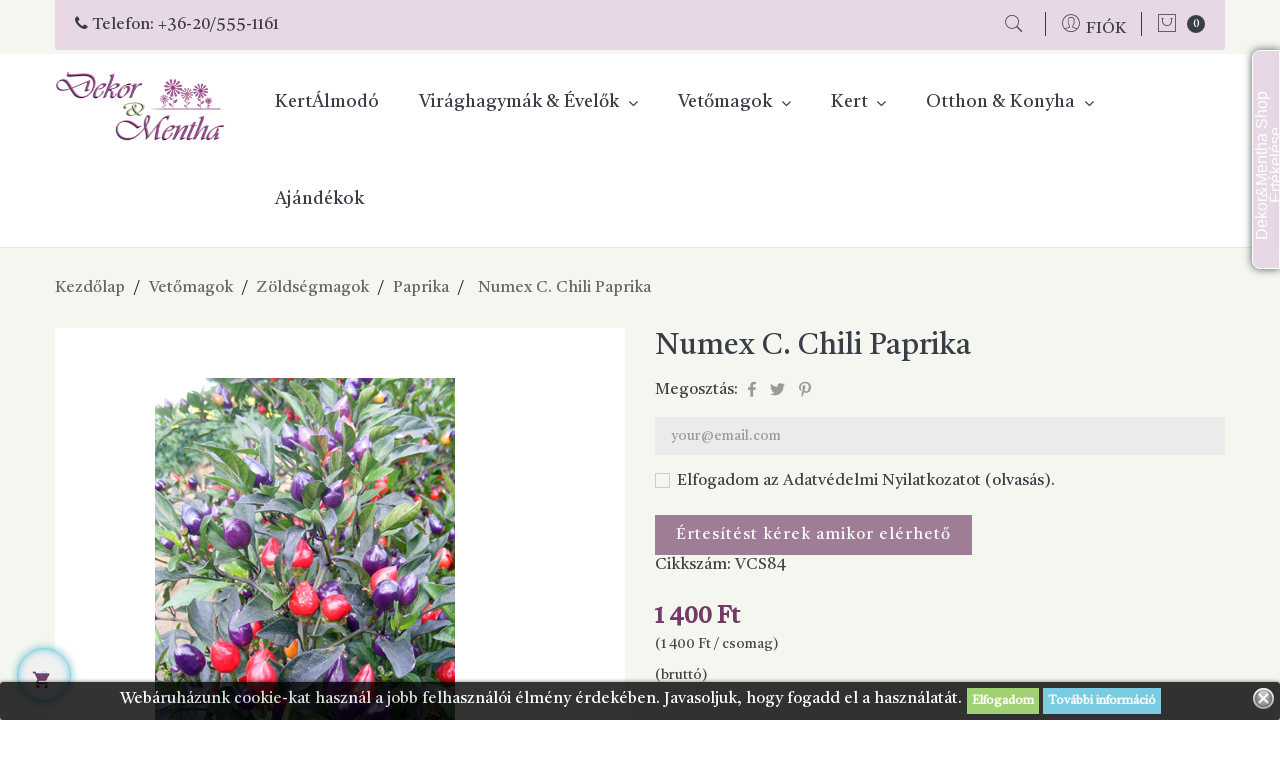

--- FILE ---
content_type: text/html; charset=utf-8
request_url: https://shop.dekoresmentha.hu/paprika/478-numex-c-chili-paprika.html
body_size: 30840
content:
<!doctype html>
<html lang="hu"  class="default" >

<head>
    
        
  <meta charset="utf-8">


  <meta http-equiv="x-ua-compatible" content="ie=edge">



    <link rel="canonical" href="https://shop.dekoresmentha.hu/paprika/478-numex-c-chili-paprika.html">

  <title>Numex C. Chili Paprika</title>
  <meta name="description" content="A fűszerek királynője, ami egy kertből sem hiányozhat.">
  <meta name="keywords" content="vetőmag,zöldségmagok,paprika,chili,numex c. chili paprika,veteményes kert">
      
      




  <meta name="viewport" content="width=device-width, initial-scale=1">



<link rel="preconnect" href="https://fonts.googleapis.com">
<link rel="preconnect" href="https://fonts.gstatic.com" crossorigin>
<link href="https://fonts.googleapis.com/css2?family=Castoro&display=swap" rel="stylesheet">

<link href="https://fonts.googleapis.com/css2?family=Baloo+Tamma+2&display=swap" rel="stylesheet">



  <link rel="icon" type="image/vnd.microsoft.icon" href="https://shop.dekoresmentha.hu/img/favicon.ico?1628163020">
  <link rel="shortcut icon" type="image/x-icon" href="https://shop.dekoresmentha.hu/img/favicon.ico?1628163020">


  

    <link rel="stylesheet" href="https://shop.dekoresmentha.hu/themes/leo_jessie/assets/cache/theme-65a43d67.css" type="text/css" media="all">



    


  

  <script type="text/javascript">
        var LEO_COOKIE_THEME = "LEO_JESSIE_PANEL_CONFIG";
        var add_cart_error = "An error occurred while processing your request. Please try again";
        var ajaxsearch = "1";
        var btGapTag = {"tagContent":{"tracking_type":{"label":"tracking_type","value":"view_item"},"content_type":{"label":"content_type","value":"'product'"},"contents":{"label":"contents","value":[{"item_id":478,"item_name":"Numex C. Chili Paprika","currency":"HUF","item_category":"Vet\u0151magok>Z\u00f6lds\u00e9gmagok>Paprika","price":"1,400.00","item_brand":"No brand","id":478,"name":"Numex C. Chili Paprika","brand":"No brand","category":"Vet\u0151magok>Z\u00f6lds\u00e9gmagok>Paprika","list_name":"Vet\u0151magok>Z\u00f6lds\u00e9gmagok>Paprika"}]},"coupon_name":{"label":"coupon","value":"no_coupon"},"value":{"label":"value","value":1400},"currency":{"label":"currency","value":"HUF"}},"bAddToCartTrigger":"0","btnAddToCart":".add-to-cart","elementCategoryProduct":"li.product-miniature","elementRemoveCart":"a.remove-from-cart","elementShipping":"input[type=radio]","elementPayment":".ps-shown-by-js","elementlogin":"button#submit-login","elementsignup":"div.no-account","elementWishCat":"","elementWishProd":"","gaId":"G-W54Q4QZE8Z","gaEnable":"1","bEnableUa":"1","sUAcode":"UA-156817404-1","ajaxUrl":"https:\/\/shop.dekoresmentha.hu\/module\/ganalyticspro\/ajax","token":"219e598fa5096ed9ed7d22890ef18a73","bRefund":false,"bPartialRefund":false,"bUseConsent":false,"bConsentHtmlElement":"","iConsentConsentLvl":0};
        var btPixel = {"btnAddToCart":".add-to-cart","btnAddToWishlist":"a[id=\"wishlist_button\"]","btnOrder":"button[name=\"confirm-addresses\"]","btnSub":".pm_subscription_display_product_buttons","tagContent":{"sPixel":"1743274375906801","aDynTags":{"content_type":{"label":"content_type","value":"product"},"content_ids":{"label":"content_ids","value":"HU478"},"value":{"label":"value","value":1400},"currency":{"label":"currency","value":"HUF"},"content_name":{"label":"content_name","value":"Numex C. Chili Paprika"},"content_category":{"label":"content_category","value":"Paprika"}},"sCR":"\n","aTrackingType":{"label":"tracking_type","value":"ViewContent"},"sJsObjName":"oPixelFacebook"},"pixel_id":"1743274375906801","bUseConsent":"0","iConsentConsentLvl":0,"bConsentHtmlElement":"","token":"219e598fa5096ed9ed7d22890ef18a73","ajaxUrl":"https:\/\/shop.dekoresmentha.hu\/module\/facebookproductad\/ajax","external_id":0};
        var buttonwishlist_title_add = "Add to Wishlist";
        var buttonwishlist_title_remove = "Remove from WishList";
        var enable_dropdown_defaultcart = 1;
        var enable_flycart_effect = 1;
        var enable_notification = 1;
        var height_cart_item = "150";
        var isLogged = false;
        var leo_search_url = "https:\/\/shop.dekoresmentha.hu\/module\/leoproductsearch\/productsearch";
        var leo_token = "219e598fa5096ed9ed7d22890ef18a73";
        var leoproductsearch_static_token = "219e598fa5096ed9ed7d22890ef18a73";
        var leoproductsearch_token = "48ec788315fc0834fca301124e1dd75e";
        var lf_is_gen_rtl = false;
        var lps_show_product_img = "1";
        var lps_show_product_price = "1";
        var number_cartitem_display = 3;
        var numpro_display = "100";
        var prestashop = {"cart":{"products":[],"totals":{"total":{"type":"total","label":"\u00d6sszesen","amount":0,"value":"0\u00a0Ft"},"total_including_tax":{"type":"total","label":"\u00d6sszesen (brutt\u00f3)","amount":0,"value":"0\u00a0Ft"},"total_excluding_tax":{"type":"total","label":"\u00d6sszesen (\u00c1fa n\u00e9lk\u00fcl)","amount":0,"value":"0\u00a0Ft"}},"subtotals":{"products":{"type":"products","label":"R\u00e9sz\u00f6sszeg","amount":0,"value":"0\u00a0Ft"},"discounts":null,"shipping":{"type":"shipping","label":"Sz\u00e1ll\u00edt\u00e1s","amount":0,"value":""},"tax":null},"products_count":0,"summary_string":"0 db term\u00e9k","vouchers":{"allowed":1,"added":[]},"discounts":[],"minimalPurchase":0,"minimalPurchaseRequired":""},"currency":{"name":"Magyar forint","iso_code":"HUF","iso_code_num":"348","sign":"Ft"},"customer":{"lastname":null,"firstname":null,"email":null,"birthday":null,"newsletter":null,"newsletter_date_add":null,"optin":null,"website":null,"company":null,"siret":null,"ape":null,"is_logged":false,"gender":{"type":null,"name":null},"addresses":[]},"language":{"name":"Magyar (Hungarian)","iso_code":"hu","locale":"hu-HU","language_code":"hu","is_rtl":"0","date_format_lite":"Y-m-d","date_format_full":"Y-m-d H:i:s","id":1},"page":{"title":"","canonical":null,"meta":{"title":"Numex C. Chili Paprika","description":"A f\u0171szerek kir\u00e1lyn\u0151je, ami egy kertb\u0151l sem hi\u00e1nyozhat.","keywords":"vet\u0151mag,z\u00f6lds\u00e9gmagok,paprika,chili,numex c. chili paprika,vetem\u00e9nyes kert","robots":"index"},"page_name":"product","body_classes":{"lang-hu":true,"lang-rtl":false,"country-HU":true,"currency-HUF":true,"layout-full-width":true,"page-product":true,"tax-display-enabled":true,"product-id-478":true,"product-Numex C. Chili Paprika":true,"product-id-category-53":true,"product-id-manufacturer-0":true,"product-id-supplier-0":true,"product-available-for-order":true},"admin_notifications":[]},"shop":{"name":"Dekor \u00e9s Mentha Shop","logo":"https:\/\/shop.dekoresmentha.hu\/img\/dekoresmentha-logo-1628163020.jpg","stores_icon":"https:\/\/shop.dekoresmentha.hu\/img\/logo_stores.png","favicon":"https:\/\/shop.dekoresmentha.hu\/img\/favicon.ico"},"urls":{"base_url":"https:\/\/shop.dekoresmentha.hu\/","current_url":"https:\/\/shop.dekoresmentha.hu\/paprika\/478-numex-c-chili-paprika.html","shop_domain_url":"https:\/\/shop.dekoresmentha.hu","img_ps_url":"https:\/\/shop.dekoresmentha.hu\/img\/","img_cat_url":"https:\/\/shop.dekoresmentha.hu\/img\/c\/","img_lang_url":"https:\/\/shop.dekoresmentha.hu\/img\/l\/","img_prod_url":"https:\/\/shop.dekoresmentha.hu\/img\/p\/","img_manu_url":"https:\/\/shop.dekoresmentha.hu\/img\/m\/","img_sup_url":"https:\/\/shop.dekoresmentha.hu\/img\/su\/","img_ship_url":"https:\/\/shop.dekoresmentha.hu\/img\/s\/","img_store_url":"https:\/\/shop.dekoresmentha.hu\/img\/st\/","img_col_url":"https:\/\/shop.dekoresmentha.hu\/img\/co\/","img_url":"https:\/\/shop.dekoresmentha.hu\/themes\/leo_jessie\/assets\/img\/","css_url":"https:\/\/shop.dekoresmentha.hu\/themes\/leo_jessie\/assets\/css\/","js_url":"https:\/\/shop.dekoresmentha.hu\/themes\/leo_jessie\/assets\/js\/","pic_url":"https:\/\/shop.dekoresmentha.hu\/upload\/","pages":{"address":"https:\/\/shop.dekoresmentha.hu\/cim","addresses":"https:\/\/shop.dekoresmentha.hu\/cimek","authentication":"https:\/\/shop.dekoresmentha.hu\/bejelentkezes","cart":"https:\/\/shop.dekoresmentha.hu\/kosar","category":"https:\/\/shop.dekoresmentha.hu\/index.php?controller=category","cms":"https:\/\/shop.dekoresmentha.hu\/index.php?controller=cms","contact":"https:\/\/shop.dekoresmentha.hu\/kapcsolat","discount":"https:\/\/shop.dekoresmentha.hu\/kedvezmeny","guest_tracking":"https:\/\/shop.dekoresmentha.hu\/vendeg-kovetes","history":"https:\/\/shop.dekoresmentha.hu\/rendeles-elozmenyek","identity":"https:\/\/shop.dekoresmentha.hu\/szemelyes-informaciok","index":"https:\/\/shop.dekoresmentha.hu\/","my_account":"https:\/\/shop.dekoresmentha.hu\/fiokom","order_confirmation":"https:\/\/shop.dekoresmentha.hu\/rendeles-visszaigazolas","order_detail":"https:\/\/shop.dekoresmentha.hu\/index.php?controller=order-detail","order_follow":"https:\/\/shop.dekoresmentha.hu\/rendeles-kovetes","order":"https:\/\/shop.dekoresmentha.hu\/befejezett rendel\u00e9s","order_return":"https:\/\/shop.dekoresmentha.hu\/index.php?controller=order-return","order_slip":"https:\/\/shop.dekoresmentha.hu\/order-slip","pagenotfound":"https:\/\/shop.dekoresmentha.hu\/oldal-nem-talalhato","password":"https:\/\/shop.dekoresmentha.hu\/elfelejtett-jelszo","pdf_invoice":"https:\/\/shop.dekoresmentha.hu\/index.php?controller=pdf-invoice","pdf_order_return":"https:\/\/shop.dekoresmentha.hu\/index.php?controller=pdf-order-return","pdf_order_slip":"https:\/\/shop.dekoresmentha.hu\/index.php?controller=pdf-order-slip","prices_drop":"https:\/\/shop.dekoresmentha.hu\/learazas","product":"https:\/\/shop.dekoresmentha.hu\/index.php?controller=product","search":"https:\/\/shop.dekoresmentha.hu\/kereses","sitemap":"https:\/\/shop.dekoresmentha.hu\/oldalt\u00e9rk\u00e9p","stores":"https:\/\/shop.dekoresmentha.hu\/boltok","supplier":"https:\/\/shop.dekoresmentha.hu\/beszallito","register":"https:\/\/shop.dekoresmentha.hu\/bejelentkezes?create_account=1","order_login":"https:\/\/shop.dekoresmentha.hu\/befejezett rendel\u00e9s?login=1"},"alternative_langs":[],"theme_assets":"\/themes\/leo_jessie\/assets\/","actions":{"logout":"https:\/\/shop.dekoresmentha.hu\/?mylogout="},"no_picture_image":{"bySize":{"small_default":{"url":"https:\/\/shop.dekoresmentha.hu\/img\/p\/hu-default-small_default.jpg","width":90,"height":90},"cart_default":{"url":"https:\/\/shop.dekoresmentha.hu\/img\/p\/hu-default-cart_default.jpg","width":100,"height":100},"medium_default":{"url":"https:\/\/shop.dekoresmentha.hu\/img\/p\/hu-default-medium_default.jpg","width":150,"height":150},"home_default":{"url":"https:\/\/shop.dekoresmentha.hu\/img\/p\/hu-default-home_default.jpg","width":268,"height":268},"large_default":{"url":"https:\/\/shop.dekoresmentha.hu\/img\/p\/hu-default-large_default.jpg","width":500,"height":500}},"small":{"url":"https:\/\/shop.dekoresmentha.hu\/img\/p\/hu-default-small_default.jpg","width":90,"height":90},"medium":{"url":"https:\/\/shop.dekoresmentha.hu\/img\/p\/hu-default-medium_default.jpg","width":150,"height":150},"large":{"url":"https:\/\/shop.dekoresmentha.hu\/img\/p\/hu-default-large_default.jpg","width":500,"height":500},"legend":""}},"configuration":{"display_taxes_label":true,"display_prices_tax_incl":true,"is_catalog":false,"show_prices":true,"opt_in":{"partner":false},"quantity_discount":{"type":"discount","label":"Kedvezm\u00e9ny"},"voucher_enabled":1,"return_enabled":0},"field_required":[],"breadcrumb":{"links":[{"title":"Kezd\u0151lap","url":"https:\/\/shop.dekoresmentha.hu\/"},{"title":"Vet\u0151magok","url":"https:\/\/shop.dekoresmentha.hu\/44-vetomagok"},{"title":"Z\u00f6lds\u00e9gmagok","url":"https:\/\/shop.dekoresmentha.hu\/46-zoldsegmagok"},{"title":"Paprika","url":"https:\/\/shop.dekoresmentha.hu\/53-paprika"},{"title":"Numex C. Chili Paprika","url":"https:\/\/shop.dekoresmentha.hu\/paprika\/478-numex-c-chili-paprika.html"}],"count":5},"link":{"protocol_link":"https:\/\/","protocol_content":"https:\/\/"},"time":1769089522,"static_token":"219e598fa5096ed9ed7d22890ef18a73","token":"48ec788315fc0834fca301124e1dd75e","debug":false};
        var psemailsubscription_subscription = "https:\/\/shop.dekoresmentha.hu\/module\/ps_emailsubscription\/subscription";
        var show_popup = 1;
        var text_no_product = "Don't have products";
        var type_dropdown_defaultcart = "dropdown";
        var type_flycart_effect = "fade";
        var url_leoproductattribute = "https:\/\/shop.dekoresmentha.hu\/module\/leofeature\/LeoProductAttribute";
        var width_cart_item = "265";
        var wishlist_add = "A term\u00e9k felker\u00fclt a k\u00edv\u00e1ns\u00e1glist\u00e1ra";
        var wishlist_cancel_txt = "M\u00e9gsem";
        var wishlist_confirm_del_txt = "Delete selected item?";
        var wishlist_del_default_txt = "Cannot delete default wishlist";
        var wishlist_email_txt = "Email";
        var wishlist_loggin_required = "A k\u00edv\u00e1ns\u00e1glist\u00e1d megtekint\u00e9s\u00e9hez jelentkezz be!";
        var wishlist_ok_txt = "Ok";
        var wishlist_quantity_required = "You must enter a quantity";
        var wishlist_remove = "A term\u00e9k leker\u00fclt a k\u00edv\u00e1ns\u00e1glist\u00e1r\u00f3l";
        var wishlist_reset_txt = "Alaphelyzetbe \u00e1ll\u00edt";
        var wishlist_send_txt = "K\u00fcld\u00e9s";
        var wishlist_send_wishlist_txt = "Send wishlist";
        var wishlist_url = "https:\/\/shop.dekoresmentha.hu\/module\/leofeature\/mywishlist";
        var wishlist_viewwishlist = "K\u00edv\u00e1ns\u00e1glista megtekint\u00e9se";
      </script>
<script type="text/javascript">
	var choosefile_text = "Fájl kiválasztása";
	var turnoff_popup_text = "Do not show this popup again";
	
	var size_item_quickview = 113;
	var style_scroll_quickview = 'vertical';
	
	var size_item_page = 113;
	var style_scroll_page = 'horizontal';
	
	var size_item_quickview_attr = 113;	
	var style_scroll_quickview_attr = 'vertical';
	
	var size_item_popup = 113;
	var style_scroll_popup = 'vertical';
</script>


  <script type="text/javascript">
	
	var FancyboxI18nClose = "Bezár";
	var FancyboxI18nNext = "Next";
	var FancyboxI18nPrev = "Previous";
	var current_link = "http://shop.dekoresmentha.hu/";		
	var currentURL = window.location;
	currentURL = String(currentURL);
	currentURL = currentURL.replace("https://","").replace("http://","").replace("www.","").replace( /#\w*/, "" );
	current_link = current_link.replace("https://","").replace("http://","").replace("www.","");
	var text_warning_select_txt = "Please select One to remove?";
	var text_confirm_remove_txt = "Are you sure to remove footer row?";
	var close_bt_txt = "Bezár";
	var list_menu = [];
	var list_menu_tmp = {};
	var list_tab = [];
	var isHomeMenu = 0;
	
</script><style type="text/css">
    .lg-backdrop{
        z-index: 10400;
                    background-color: #000000;
            }
    .lg-outer{
        z-index: 10500;
    }
    .lg-toolbar .lg-icon{
                    color: #999999;
            }
    .lg-toolbar .lg-icon:hover{
                    color: #999999;
            }
    .lg-sub-html, .lg-toolbar{
                    background-color: rgba(0,0,0,0.45);
            }
    .lg-actions .lg-next, .lg-actions .lg-prev{
                    background-color: rgba(0,0,0,0.45);
                            color: #999999;
            }
    .lg-actions .lg-next:hover, .lg-actions .lg-prev:hover{
                    background-color: rgba(0,0,0,0.45);
                            color: #FFFFFF;
            }
    .lg-outer .lg-thumb-outer{
                    background-color: #0D0A0A;
            }
    .lg-outer .lg-toogle-thumb{
                    color: #999999;
                            background-color: #0D0A0A;
            }
    .lg-outer .lg-toogle-thumb:hover, .lg-outer.lg-dropdown-active #lg-share{
                    color: #999999;
            }
    .lg-outer .lg-thumb-item.active, .lg-outer .lg-thumb-item:hover{
                    border-color: #a90707;
            }
            .lg-outer.lg-pull-caption-up.lg-thumb-open .lg-sub-html{
            bottom: 118px;
        }
                .magnify > .magnify-lens {
            width: 200px;
            height: 200px;
        }
                .arlg-pager-controls{
        position: relative;
    }
    .arlg-pager-controls .arlg-pager-prev,
    .arlg-pager-controls .arlg-pager-next{
        width: 24px;
        height: 32px;
        padding: 0;
        margin: 0;
        border: 0;
        position: absolute;
        top: -59px;
        color: #232323;
        opacity: 0.7;
        transition: 0.2s all;
        z-index: 100;
    }
    .arlg-pager-controls .arlg-pager-prev:hover,
    .arlg-pager-controls .arlg-pager-next:hover{
        opacity: 0.9;
    }
    .arlg-pager-controls .arlg-pager-prev{
        left: -24px;
        right: auto;
        background: url('/modules/arlg/views/img/prev.svg') 50% 50% no-repeat scroll rgba(255, 255, 255, 0.6);
    }
    .arlg-pager-controls .arlg-pager-next{
        right: -24px;
        left: auto;
        background: url('/modules/arlg/views/img/next.svg') 50% 50% no-repeat scroll rgba(255, 255, 255, 0.6);
    }
    .arlg-pager-controls.active .arlg-pager-prev{
        left: 0;
    }
    .arlg-pager-controls.active .arlg-pager-next{
        right: 0;
    }
        .quickview-modal .product-cover,
    .quickview-modal .js-qv-mask,
    .quickview .product-cover,
    .quickview .js-qv-mask{
        display: block;
    }
</style>
<script type="text/javascript">
    var arlgMagnify = false;
    var arlgGalleryConfig = {
                    thumbnail: true,
            showThumbByDefault: true,
            animateThumb: true,
                loop: true,
        
        closable: true,
        escKey: true,
        keyPress: true,
        controls: true,
        slideEndAnimatoin: false,
        hideControlOnEnd: false,
        mousewheel: true,
        preload: 1,
        download: false,
        counter: true,
        enableDrag: true,
        enableSwipe: true,
                    pause: 3000,
            progressBar: true,
                thumbWidth: 90,
        thumbContHeight: 110
    };
    var arlgVertical = false;
    var arlgZoomSL = false;
        var arlgSliderConfig = {
        enableDrag: false,
                    prevHtml: '<svg role="img" xmlns="http://www.w3.org/2000/svg" viewBox="0 0 256 512"><path fill="currentColor" d="M238.475 475.535l7.071-7.07c4.686-4.686 4.686-12.284 0-16.971L50.053 256 245.546 60.506c4.686-4.686 4.686-12.284 0-16.971l-7.071-7.07c-4.686-4.686-12.284-4.686-16.97 0L10.454 247.515c-4.686 4.686-4.686 12.284 0 16.971l211.051 211.05c4.686 4.686 12.284 4.686 16.97-.001z" class=""></path></svg>',
            nextHtml: '<svg role="img" xmlns="http://www.w3.org/2000/svg" viewBox="0 0 256 512"><path fill="currentColor" d="M17.525 36.465l-7.071 7.07c-4.686 4.686-4.686 12.284 0 16.971L205.947 256 10.454 451.494c-4.686 4.686-4.686 12.284 0 16.971l7.071 7.07c4.686 4.686 12.284 4.686 16.97 0l211.051-211.05c4.686-4.686 4.686-12.284 0-16.971L34.495 36.465c-4.686-4.687-12.284-4.687-16.97 0z" class=""></path></svg>',
                item: 1,
        loop: true,
                slideMargin: 0,
        thumbItem: 5,
        item: 1,
        controls: true,
        gallery: true,
        pager: true,
                onAfterSlide: function(el) {
            arlg.setCurrentPagerPos(el.getCurrentSlideCount()-2);
            if (arlgMagnify && arlgZoomSL){
                $('#lightSlider .lslide.active img').imagezoomsl(arLgZoomSLOptions);
            }
        },
        onSliderLoad: function(el) {
            var config = Object.assign({
            }, arlgGalleryConfig);
            config.selector = '#lightSlider .lslide';
            el.lightGallery(config);
                    }
    };
    function arLgInit(){
                    $('.images-container li').each(function(index){
                var img = $(this).find('img');
                $(img).parent().attr('data-src', img.attr('data-image-large-src'));
            });
            var arlgMainImg = $('.product-cover').find('[data-toggle="modal"]');
            arlgMainImg.removeAttr('data-toggle').removeAttr('data-target').addClass('arlg-main-container');
            $(document).on('click', '.arlg-main-container', function(){
                $('.images-container .selected').trigger('click');
            });
            $(document).on('click', '.js-qv-product-cover', function(){
                $('.images-container .selected').trigger('click');
            });
                        $('.images-container li').hover(function(){
                $('.images-container li .selected').removeClass('selected');
                $(this).find('img').addClass('selected');
                var imgSrc = $(this).find('img').attr('data-image-large-src');
                $('.arlg-main-container').parent().find('img').attr('src', imgSrc).attr('data-magnify-src', imgSrc);
                if (arlgMagnify){
                                            $('.product-cover img').magnify();
                                    }
            });
            if (arlgMagnify){
                arlgMainImg.hide();
                $('.product-cover img').attr('data-magnify-src', $('.product-cover img').attr('src'));
                                    $('.product-cover img').magnify();
                                
            }
                $('.images-container .fancybox').removeClass('fancybox');
            };
    window.addEventListener('load', function(){
        $('body').on('click', '.tracker', function(){
            $('.lightSlider .lslide.active').click();
        });

                    prestashop.on('updatedProduct', function(resp){
                arLgInit();
            });
                        arLgInit();
    });
        </script>
	<script async src="https://www.googletagmanager.com/gtag/js?id=G-W54Q4QZE8Z"></script>
<!-- @file modules\appagebuilder\views\templates\hook\header -->

<script>
	/**
	 * List functions will run when document.ready()
	 */
	var ap_list_functions = [];
	/**
	 * List functions will run when window.load()
	 */
	var ap_list_functions_loaded = [];

	/**
	 * List functions will run when document.ready() for theme
	 */

	var products_list_functions = [];
</script>


<script type='text/javascript'>
	var leoOption = {
		category_qty:0,
		product_list_image:0,
		product_one_img:1,
		productCdown: 1,
		productColor: 0,
		homeWidth: 268,
		homeheight: 268,
	}

	ap_list_functions.push(function(){
		if (typeof $.LeoCustomAjax !== "undefined" && $.isFunction($.LeoCustomAjax)) {
			var leoCustomAjax = new $.LeoCustomAjax();
			leoCustomAjax.processAjax();
		}
	});
</script>
<style>
	.lgcookieslaw_banner {
		display: table;
		width:100%;
		position:fixed;
		left:0;
		repeat-x scroll left top;
		background: #000000;
		border-color: #000000;
		border-left: 1px solid #000000;
		border-radius: 3px 3px 3px 3px;
		border-right: 1px solid #000000;
		color: #FFFFFF !important;
		z-index: 99999;
		border-style: solid;
		border-width: 1px;
		margin: 0;
		outline: medium none;
		text-align: center;
		vertical-align: middle;
		text-shadow: 0 0 0 0;
		-webkit-box-shadow: 0px 1px 5px 0px #000000;
		-moz-box-shadow:    0px 1px 5px 0px #000000;
		box-shadow:         0px 1px 5px 0px #000000;
		font-size: 12px;
	
		bottom:0;;
		opacity:0.8;
	
	}

	.lgcookieslaw_banner > form
	{
		position:relative;
	}

	.lgcookieslaw_banner span.lgcookieslaw_btn
	{
		border-color: #8BC954 !important;
		background: #8BC954 !important;
		color: #FFFFFF !important;
		text-align: center;
		margin: 5px 0px 5px 0px;
		padding: 5px 5px;
		display: inline-block;
		border: 0;
		font-weight: bold;
		height: 26px;
		line-height: 16px;
		width: auto;
		font-size: 12px;
		cursor: pointer;
	}

	.lgcookieslaw_banner span:hover.lgcookieslaw_btn
	{
		moz-opacity:0.85;
		opacity: 0.85;
		filter: alpha(opacity=85);
	}

	.lgcookieslaw_banner a.lgcookieslaw_btn
	{
		border-color: #5BC0DE;
		background: #5BC0DE;
		color: #FFFFFF !important;
		margin: 5px 0px 5px 0px;
		text-align: center;
		padding: 5px 5px;
		display: inline-block;
		border: 0;
		font-weight: bold;
		height: 26px;
		line-height: 16px;
		width: auto;
		font-size: 12px;
	}

	@media (max-width: 768px) {
		.lgcookieslaw_banner span.lgcookieslaw_btn,
		.lgcookieslaw_banner a.lgcookieslaw_btn {
			height: auto;
		}
	}

	.lgcookieslaw_banner a:hover.lgcookieslaw_btn
	{
		border-color: #5BC0DE;
		background: #5BC0DE;
		color: #FFFFFF !important;
		moz-opacity:0.85;
		opacity: 0.85;
		filter: alpha(opacity=85);
	}

	.lgcookieslaw_close_banner_btn
	{
		cursor:pointer;
		height:21px;
		max-width:21px;
		width:21px;
	}

	.lgcookieslaw_container {
		display:table;
		margin: 0 auto;
	}

	.lgcookieslaw_button_container {
		display:table-cell;
		padding:0px;
		vertical-align: middle;
	}

	.lgcookieslaw_button_container div{
		display:table-cell;
		padding: 0px 4px 0px 0px;
		vertical-align: middle;
	}

	.lgcookieslaw_message {
		display:table-cell;
		font-size: 12px;
		padding:2px 5px 5px 5px;
		vertical-align: middle;
	}

	.lgcookieslaw_message p {
		margin: 0;
		color: #FFFFFF !important;
	}

	.lgcookieslaw_btn-close {
		position:absolute;
		right:5px;
		top:5px;
	}
</style>
	<script type="text/javascript">
		function closeinfo()
		{
			var obj = document.getElementById("lgcookieslaw_banner");
			obj.style.display = 'none';
            setCookie("__lglaw", 1, 31536000);
		}

        function setCookie(cname, cvalue, exdays) {
            var d = new Date();
            d.setTime(d.getTime() + (exdays*1000));
            var expires = "expires="+ d.toUTCString();
            document.cookie = cname + "=" + cvalue + ";" + expires + ";path=/";
        }

		function ready(fn) {
		  if (document.attachEvent ? document.readyState === "complete" : document.readyState !== "loading"){
			fn();
		  } else {
			document.addEventListener('DOMContentLoaded', fn);
		  }
		}

		ready(function(){
		    document.getElementById("lgcookieslaw_accept").addEventListener("click", function(){
    			closeinfo();
			});
		});
	</script>



<script type="text/javascript">
    var is_mobile_spmgsnipreview = '0';
    var spmgsnipreview_is_rewrite = '1';
</script>



<link rel="alternate" type="application/rss+xml" href="https://shop.dekoresmentha.hu/module/spmgsnipreview/rss" />


    <script type="text/javascript">

                    var baseDir = 'https://shop.dekoresmentha.hu/';
        


        var ajax_productreviews_url_spmgsnipreview = 'https://shop.dekoresmentha.hu/module/spmgsnipreview/ajaxreviews?token=4aeb3496cfb329a84e80d8300dd1374746d41d12';

    </script>






<style type="text/css">
.page-item.active .page-link, .page-item.active .page-link:focus, .page-item.active .page-link:hover
{
    background-color:#F7B900;
    border-color:#F7B900;
}
a.page-link:hover {
    background-color:#F7B900!important  ;
    color:#fff;
    border-color:#F7B900;
}

    </style>



            

<!-- facebook button -->

    <script type="text/javascript" src="https://connect.facebook.net/hu_HU/all.js#xfbml=1"></script>

<!-- facebook button -->















            <link rel="alternate" type="application/rss+xml" href="https://shop.dekoresmentha.hu/module/spmgsnipreview/rsstestimonials" />
    


    <style type="text/css">


        .interactive-top-right-spmgsnipreview{
            background-color: #e8d7e5;
        }

        .interactive-top-left-spmgsnipreview{
            background-color: #e8d7e5;
        }


        .interactive-bottom-right-spmgsnipreview{
            background-color: #e8d7e5;
        }

        .interactive-bottom-left-spmgsnipreview{
            background-color: #e8d7e5;
        }


        #interactive-bar-right-s-spmgsnipreview{
            background-color: #e8d7e5;
        }


        #interactive-bar-left-s-spmgsnipreview{
            background-color: #e8d7e5;
        }


        .interactive-field-custom-spmgsnipreview{
            background-color:#fafafa;
        }


    </style>















<script type="text/javascript">

    var ajax_storereviews_url_spmgsnipreview = 'https://shop.dekoresmentha.hu/module/spmgsnipreview/ajaxshopreviews?token=4aeb3496cfb329a84e80d8300dd1374746d41d12';


        function loyalty_question(id,type,action){

        if(action == 1){
            $( "#spmgsnipreview-loyalty-tooltip"+id+type ).css( "display","inline-block" );
        } else {
            $( "#spmgsnipreview-loyalty-tooltip"+id+type ).css( "display","none" );
        }
    }
    


</script>







    
    <meta property="og:type" content="product">
    <meta property="og:url" content="https://shop.dekoresmentha.hu/paprika/478-numex-c-chili-paprika.html">
    <meta property="og:title" content="Numex C. Chili Paprika">
    <meta property="og:site_name" content="Dekor és Mentha Shop">
    <meta property="og:description" content="A fűszerek királynője, ami egy kertből sem hiányozhat.">
    <meta property="og:image" content="https://shop.dekoresmentha.hu/778-large_default/numex-c-chili-paprika.jpg">
      <meta property="product:pretax_price:amount" content="1102.362205">
    <meta property="product:pretax_price:currency" content="HUF">
    <meta property="product:price:amount" content="1400">
    <meta property="product:price:currency" content="HUF">
      <meta property="product:weight:value" content="0.002000">
  <meta property="product:weight:units" content="kg">
  
</head>

<body id="product" class="lang-hu country-hu currency-huf layout-full-width page-product tax-display-enabled product-id-478 product-numex-c-chili-paprika product-id-category-53 product-id-manufacturer-0 product-id-supplier-0 product-available-for-order fullwidth keep-header">


    


<main id="page">
    
            
    <header id="header">
        <div class="header-container">
            
                
  <div class="header-banner">
          <div class="container">
              <div class="inner"></div>
          </div>
        </div>



  <nav class="header-nav">
    <div class="topnav">
            <div class="container">
              <div class="inner"></div>
            </div>
          </div>
    <div class="bottomnav">
              <div class="container">
              <div class="inner"><!-- @file modules\appagebuilder\views\templates\hook\ApRow -->
<div class="wrapper"
            style="background: #e8d7e5 no-repeat"
                        >

<div class="legfelso-sor">
    <div        class="row ApRow  has-bg bg-fullwidth-container"
                            style=""                >
                                            <!-- @file modules\appagebuilder\views\templates\hook\ApColumn -->
<div    class="col-xl-9 col-lg-9 col-md-6 col-sm-12 col-xs-12 col-sp-12  ApColumn "
	    >
                    <!-- @file modules\appagebuilder\views\templates\hook\ApGeneral -->
<div     class="block ApHtml">
	                    <div class="block_content"><p class="shop-phone"><i class="fa fa-phone"></i> Telefon: <a href="tel:+36205551161">+36-20/555-1161</a></p></div>
    	</div>
    </div><!-- @file modules\appagebuilder\views\templates\hook\ApColumn -->
<div    class="col-xl-3 col-lg-3 col-md-6 col-sm-12 col-xs-12 col-sp-12  ApColumn "
	    >
                    <!-- @file modules\appagebuilder\views\templates\hook\ApModule -->
<div id="_desktop_cart">
    <div class="blockcart cart-preview inactive" data-refresh-url="//shop.dekoresmentha.hu/module/ps_shoppingcart/ajax">
        <div class="header clearfix">
                            <span class="pe-7s-shopbag"></span>
                <span class="cart-products-count">0</span>
                        </div>
    </div>
</div>
<!-- @file modules\appagebuilder\views\templates\hook\ApModule -->
<div class="userinfo-selector links dropdown js-dropdown ">
    <a href="javascript:void(0)" data-toggle="dropdown" class="popup-title" title="Account">
        <span class="pe-7s-user"></span>
        <span class="add-text-show-nav">
            Fiókom

            <i class="fa fa-angle-down add-text-show-nav" aria-hidden="true"></i>
        </span>

        <span class="add-text-show-account">
			Account
            <i class="fa fa-angle-down add-text-show-nav" aria-hidden="true"></i>
        </span>
    </a>
    <a href="javascript:void(0)" data-toggle="dropdown" class="popup-title" title="Account">
    FIÓK
    </a>
    <ul class="popup-content dropdown-menu user-info">
                    <li>
                <a
                        class="signin dropdown-item"
                        href="https://shop.dekoresmentha.hu/fiokom"
                        title="Bejelentkezés a vásárlói fiókba"
                        rel="nofollow"
                        >
                    <i class="material-icons">&#xE879;</i>
                    <span>Bejelentkezés</span>
                </a>
            </li>
                <li>
            <a
                    class="myacount dropdown-item"
                    href="https://shop.dekoresmentha.hu/fiokom"
                    title="Fiókom"
                    rel="nofollow"
                    >
                <i class="material-icons">&#xE7FD;</i>
                <span>Fiókom</span>
            </a>
        </li>
        <li>
            <a
                    class="ap-btn-wishlist dropdown-item"
                    href="//shop.dekoresmentha.hu/module/leofeature/mywishlist"
                    title="Kívánságlista"
                    rel="nofollow"
                    >
                <i class="material-icons">&#xE87D;</i>
                <span>Kívánságlista</span>
                <span class="ap-total-wishlist ap-total"></span>
            </a>
        </li>

        <li>
            <a
                    class="checkout dropdown-item"
                    href="//shop.dekoresmentha.hu/kosar?action=show"
                    title="Megrendelés"
                    rel="nofollow"
                    >
                <i class="material-icons">&#xE8CC;</i>
                <span>Megrendelés</span>
            </a>
        </li>
    </ul>
</div><!-- @file modules\appagebuilder\views\templates\hook\ApModule -->
<!-- Block search module TOP -->
<div class="widget-search ">
    <div id="search_widget" class="search-widget dropdown-toggle js-dropdown popup-over" data-search-controller-url="//shop.dekoresmentha.hu/kereses">
        <a href="javascript:void(0)" data-toggle="dropdown" class="popup-title">
            <span id = "search_button" class="pe-7s-search"></span>
        </a>
        <form method="get" action="//shop.dekoresmentha.hu/kereses" class="popup-content dropdown-menu" id="search_form">
            <input type="hidden" name="controller" value="search">
            <input id = "search_text" type="text" name="s" value="" placeholder="Keresés..." aria-label="Keresés">
            <button type="submit">
                <i class="material-icons search">&#xE8B6;</i>
            </button>
        </form>
    </div>
</div>
<!-- /Block search module TOP -->

    </div>            </div>
</div>
</div>
        
	<script>
		ap_list_functions.push(function(){
			$.stellar({horizontalScrolling:false}); 
		});
	</script>
    
    </div>
              </div>
          </div>
  </nav>



  <div class="header-top">
              <div class="container">
              <div class="inner"><!-- @file modules\appagebuilder\views\templates\hook\ApRow -->
    <div        class="row ApRow  "
                            style=""                >
                                            <!-- @file modules\appagebuilder\views\templates\hook\ApColumn -->
<div    class="col-xl-2 col-lg-2 col-md-10 col-sm-10 col-xs-10 col-sp-10  ApColumn "
	    >
                    <!-- @file modules\appagebuilder\views\templates\hook\ApGenCode -->

	<div class="post-logo"><a href="https://shop.dekoresmentha.hu/">     <img class="logo img-fluid normallogo" src="https://shop.dekoresmentha.hu/img/dekoresmentha-logo-1628163020.jpg" srcset="/img/shopdekoresmentha_300.png" alt="Dekor és Mentha Shop"><img class="img-fluid floatimg" src="/img/dekoresmentha_sticker.png" alt="Dekor és Mentha Shop"/></a></div>

    </div><!-- @file modules\appagebuilder\views\templates\hook\ApColumn -->
<div    class="col-xl-10 col-lg-10 col-md-2 col-sm-2 col-xs-2 col-sp-2  ApColumn "
	    >
                    <!-- @file modules\appagebuilder\views\templates\hook\ApSlideShow -->
<div id="memgamenu-form_8945035609158367" class="ApMegamenu">
			    
                <nav data-megamenu-id="8945035609158367" class="leo-megamenu cavas_menu navbar navbar-default enable-canvas " role="navigation">
                            <!-- Brand and toggle get grouped for better mobile display -->
                            <div class="navbar-header">
                                    <button type="button" class="navbar-toggler hidden-lg-up" data-toggle="collapse" data-target=".megamenu-off-canvas-8945035609158367">
                                            <span class="sr-only">Toggle navigation</span>
                                            &#9776;
                                            <!--
                                            <span class="icon-bar"></span>
                                            <span class="icon-bar"></span>
                                            <span class="icon-bar"></span>
                                            -->
                                    </button>
                            </div>
                            <!-- Collect the nav links, forms, and other content for toggling -->
                                                        <div class="leo-top-menu collapse navbar-toggleable-md megamenu-off-canvas megamenu-off-canvas-8945035609158367"><ul class="nav navbar-nav megamenu horizontal">    <li data-menu-type="url" class="nav-item  " >
        <a class="nav-link has-category" href="https://shop.dekoresmentha.hu/62-kertalmodo" target="_self">
                            
                            <span class="menu-title">KertÁlmodó</span>
                                                        </a>
    </li>
<li data-menu-type="category" class="nav-item parent  dropdown   " >
    <a class="nav-link dropdown-toggle has-category" data-toggle="dropdown" href="https://shop.dekoresmentha.hu/3-viraghagymak-evelok" target="_self">

                    
                    <span class="menu-title">Virághagymák &amp; Évelők</span>
                                        
            </a>
        <b class="caret"></b>
            <div class="dropdown-sub dropdown-menu" style="width:300px">
            <div class="dropdown-menu-inner">
                                    <div class="row">
                                                    <div class="mega-col col-md-12" >
                                <div class="mega-col-inner ">
                                    <div class="leo-widget" data-id_widget="1626767155">
    <div class="widget-subcategories">
                <div class="widget-inner">
                            <div class="menu-title">
                    <a href="https://shop.dekoresmentha.hu/3-viraghagymak-evelok" title="Virághagymák &amp; Évelők" class="img">
                            Virághagymák &amp; Évelők 
                    </a>
                </div>
                <ul>
                                    <li class="clearfix ">
                        <a href="https://shop.dekoresmentha.hu/16-tavaszi-csomagok" title="Tavaszi csomagok" class="img">
                                Tavaszi csomagok 
                        </a>
                                            </li>
                                    <li class="clearfix ">
                        <a href="https://shop.dekoresmentha.hu/17-oszi-csomagok" title="Őszi csomagok" class="img">
                                Őszi csomagok 
                        </a>
                                            </li>
                                </ul>
                    </div>
    </div>
 
</div>                                </div>
                            </div>
                                            </div>
                            </div>
        </div>
    </li>
<li data-menu-type="category" class="nav-item parent  dropdown   " >
    <a class="nav-link dropdown-toggle has-category" data-toggle="dropdown" href="https://shop.dekoresmentha.hu/44-vetomagok" target="_self">

                    
                    <span class="menu-title">Vetőmagok</span>
                                        
            </a>
        <b class="caret"></b>
            <div class="dropdown-sub dropdown-menu" style="width:300px">
            <div class="dropdown-menu-inner">
                                    <div class="row">
                                                    <div class="mega-col col-md-12" >
                                <div class="mega-col-inner ">
                                    <div class="leo-widget" data-id_widget="1626767167">
    <div class="widget-subcategories">
                <div class="widget-inner">
                            <div class="menu-title">
                    <a href="https://shop.dekoresmentha.hu/44-vetomagok" title="Vetőmagok" class="img">
                            Vetőmagok 
                    </a>
                </div>
                <ul>
                                    <li class="clearfix ">
                        <a href="https://shop.dekoresmentha.hu/45-viragmagok-" title="Virágmagok " class="img">
                                Virágmagok  
                        </a>
                                            </li>
                                    <li class="clearfix ">
                        <a href="https://shop.dekoresmentha.hu/46-zoldsegmagok" title="Zöldségmagok" class="img">
                                Zöldségmagok 
                        </a>
                                            </li>
                                    <li class="clearfix ">
                        <a href="https://shop.dekoresmentha.hu/47-salata-magok" title="Saláta magok" class="img">
                                Saláta magok 
                        </a>
                                            </li>
                                    <li class="clearfix ">
                        <a href="https://shop.dekoresmentha.hu/48-fuszernoveny-magok" title="Fűszernövény magok" class="img">
                                Fűszernövény magok 
                        </a>
                                            </li>
                                </ul>
                    </div>
    </div>
 
</div>                                </div>
                            </div>
                                            </div>
                            </div>
        </div>
    </li>
<li data-menu-type="category" class="nav-item parent  dropdown   " >
    <a class="nav-link dropdown-toggle has-category" data-toggle="dropdown" href="https://shop.dekoresmentha.hu/4-kert" target="_self">

                    
                    <span class="menu-title">Kert</span>
                                        
            </a>
        <b class="caret"></b>
            <div class="dropdown-sub dropdown-menu" style="width:300px">
            <div class="dropdown-menu-inner">
                                    <div class="row">
                                                    <div class="mega-col col-md-12" >
                                <div class="mega-col-inner ">
                                    <div class="leo-widget" data-id_widget="1626767179">
    <div class="widget-subcategories">
                <div class="widget-inner">
                            <div class="menu-title">
                    <a href="https://shop.dekoresmentha.hu/4-kert" title="Kert" class="img">
                            Kert 
                    </a>
                </div>
                <ul>
                                    <li class="clearfix ">
                        <a href="https://shop.dekoresmentha.hu/11-ontozes" title="Öntözés" class="img">
                                Öntözés 
                        </a>
                                            </li>
                                    <li class="clearfix ">
                        <a href="https://shop.dekoresmentha.hu/15-kerti-eszkozok" title="Kerti eszközök" class="img">
                                Kerti eszközök 
                        </a>
                                            </li>
                                    <li class="clearfix ">
                        <a href="https://shop.dekoresmentha.hu/27-kerti-ruhazat" title="Kerti ruházat" class="img">
                                Kerti ruházat 
                        </a>
                                            </li>
                                    <li class="clearfix ">
                        <a href="https://shop.dekoresmentha.hu/50-kerti-kiegeszitok" title="Kerti kiegészítők" class="img">
                                Kerti kiegészítők 
                        </a>
                                            </li>
                                    <li class="clearfix ">
                        <a href="https://shop.dekoresmentha.hu/51-kerti-butorok" title="Kerti bútorok" class="img">
                                Kerti bútorok 
                        </a>
                                            </li>
                                    <li class="clearfix ">
                        <a href="https://shop.dekoresmentha.hu/19-konyvek" title="Könyvek" class="img">
                                Könyvek 
                        </a>
                                            </li>
                                    <li class="clearfix ">
                        <a href="https://shop.dekoresmentha.hu/14-kertlakok" title="Kertlakók" class="img">
                                Kertlakók 
                        </a>
                                            </li>
                                    <li class="clearfix ">
                        <a href="https://shop.dekoresmentha.hu/12-kosarak-kaspok-talcak" title="Kosarak, Kaspók, Tálcák" class="img">
                                Kosarak, Kaspók, Tálcák 
                        </a>
                                            </li>
                                </ul>
                    </div>
    </div>
 
</div>                                </div>
                            </div>
                                            </div>
                            </div>
        </div>
    </li>
<li data-menu-type="category" class="nav-item parent  dropdown   " >
    <a class="nav-link dropdown-toggle has-category" data-toggle="dropdown" href="https://shop.dekoresmentha.hu/5-otthon-konyha" target="_self">

                    
                    <span class="menu-title">Otthon &amp; Konyha</span>
                                        
            </a>
        <b class="caret"></b>
            <div class="dropdown-sub dropdown-menu" style="width:300px">
            <div class="dropdown-menu-inner">
                                    <div class="row">
                                                    <div class="mega-col col-md-12" >
                                <div class="mega-col-inner ">
                                    <div class="leo-widget" data-id_widget="1626767191">
    <div class="widget-subcategories">
                <div class="widget-inner">
                            <div class="menu-title">
                    <a href="https://shop.dekoresmentha.hu/5-otthon-konyha" title="Otthon &amp; Konyha" class="img">
                            Otthon &amp; Konyha 
                    </a>
                </div>
                <ul>
                                    <li class="clearfix ">
                        <a href="https://shop.dekoresmentha.hu/6-akasztok" title="Akasztók" class="img">
                                Akasztók 
                        </a>
                                            </li>
                                    <li class="clearfix ">
                        <a href="https://shop.dekoresmentha.hu/7-gyertyatartok-lampasok" title="Gyertyatartók, Lámpások" class="img">
                                Gyertyatartók, Lámpások 
                        </a>
                                            </li>
                                    <li class="clearfix ">
                        <a href="https://shop.dekoresmentha.hu/8-konyhai-eszkozok" title="Konyhai eszközök" class="img">
                                Konyhai eszközök 
                        </a>
                                            </li>
                                    <li class="clearfix ">
                        <a href="https://shop.dekoresmentha.hu/9-fuszerszaritok" title="Fűszerszárítók" class="img">
                                Fűszerszárítók 
                        </a>
                                            </li>
                                    <li class="clearfix ">
                        <a href="https://shop.dekoresmentha.hu/10-kezapolas" title="Kézápolás" class="img">
                                Kézápolás 
                        </a>
                                            </li>
                                </ul>
                    </div>
    </div>
 
</div>                                </div>
                            </div>
                                            </div>
                            </div>
        </div>
    </li>
    <li data-menu-type="category" class="nav-item  " >
        <a class="nav-link has-category" href="https://shop.dekoresmentha.hu/49-ajandekok" target="_self">
                            
                            <span class="menu-title">Ajándékok</span>
                                                        </a>
    </li>
</ul></div>
            </nav>
<script type="text/javascript">
	list_menu_tmp.id = '8945035609158367';
	list_menu_tmp.type = 'horizontal';
	list_menu_tmp.show_cavas =1;
	list_menu_tmp.list_tab = list_tab;
	list_menu.push(list_menu_tmp);
	list_menu_tmp = {};	
	list_tab = {};
</script>
    
	</div>

    </div>            </div>
    <div id="lgcookieslaw_banner" class="lgcookieslaw_banner">
					<div class="lgcookieslaw_container">
						<div class="lgcookieslaw_message"><p>Webáruházunk cookie-kat használ a jobb felhasználói élmény érdekében. Javasoljuk, hogy fogadd el a használatát.</p></div>
							<div class="lgcookieslaw_button_container">
					<div>
												<span id="lgcookieslaw_accept" class="lgcookieslaw_btn">Elfogadom</span>
					</div>
					<div>
						<a id="lgcookieslaw_info" class="lgcookieslaw_btn"  target="_blank"  href="https://shop.dekoresmentha.hu/content/11-adatkezelesi-tajekoztato" >
							További információ
						</a>
					</div>
				</div>
					</div>
							<div id="lgcookieslaw_close" class="lgcookieslaw_btn-close">
				<img src="/modules/lgcookieslaw/views/img/close.png" alt="close" class="lgcookieslaw_close_banner_btn" onclick="closeinfo();">
			</div>
			</div>














</div>
                  </div>
          </div>
  
            
        </div>
    </header>
    
        
<aside id="notifications">
  <div class="container">
    
    
    
      </div>
</aside>
    
    <section id="wrapper">
        
        
             <nav data-depth="5" class="breadcrumb">
    <div class="container">
        <nav data-depth="5" class="breadcrumb">
            <ol itemscope itemtype="http://schema.org/BreadcrumbList">
                
                                    
                                <li itemprop="itemListElement" itemscope itemtype="http://schema.org/ListItem">
                            <a itemprop="item" href="https://shop.dekoresmentha.hu/">
                                <span itemprop="name">Kezdőlap</span>
                            </a>
                            <meta itemprop="position" content="1">
                        </li>
	                    
                                    
                                <li itemprop="itemListElement" itemscope itemtype="http://schema.org/ListItem">
                            <a itemprop="item" href="https://shop.dekoresmentha.hu/44-vetomagok">
                                <span itemprop="name">Vetőmagok</span>
                            </a>
                            <meta itemprop="position" content="2">
                        </li>
	                    
                                    
                                <li itemprop="itemListElement" itemscope itemtype="http://schema.org/ListItem">
                            <a itemprop="item" href="https://shop.dekoresmentha.hu/46-zoldsegmagok">
                                <span itemprop="name">Zöldségmagok</span>
                            </a>
                            <meta itemprop="position" content="3">
                        </li>
	                    
                                    
                                <li itemprop="itemListElement" itemscope itemtype="http://schema.org/ListItem">
                            <a itemprop="item" href="https://shop.dekoresmentha.hu/53-paprika">
                                <span itemprop="name">Paprika</span>
                            </a>
                            <meta itemprop="position" content="4">
                        </li>
	                    
                                    
                                    <li>
              <span>Numex C. Chili Paprika</span>
            </li>
                            
                                
            </ol>
        </nav>
    </div>
</nav>
        
                <div class="container">
                        <div class="row">
                

                
  <div id="content-wrapper" class="col-lg-12 col-xs-12">
    
    

            
<section id="main" class="product-detail product-image-thumbs-bottom product-image-thumbs product-thumbs-bottom" itemscope itemtype="https://schema.org/Product">

<div itemprop="brand" itemtype="http://schema.org/Brand" itemscope>
          <meta itemprop="brand" content="Dekorésmentha" />
      </div>

  <div itemprop="aggregateRating" itemtype="http://schema.org/AggregateRating" itemscope>
        <meta itemprop="reviewCount" content="1" />
        <meta itemprop="ratingValue" content="4.5" />
  </div>
      

      <div itemprop="review" itemtype="http://schema.org/Review" itemscope>
        <div itemprop="author" itemtype="http://schema.org/Person" itemscope>
          <meta itemprop="name" content="Dekorésmentha" />
        </div>
        <div itemprop="reviewRating" itemtype="http://schema.org/Rating" itemscope>
          <meta itemprop="ratingValue" content="4" />
          <meta itemprop="bestRating" content="5" />
        </div>
    </div>

 <div itemprop="offers" itemscope itemtype="http://schema.org/Offer">
          <meta itemprop="availability" content="https://schema.org/OutOfStock"/> 
           <meta itemprop="priceValidUntil" content="2025-01-01"/> 
           <meta itemprop="url" content="https://shop.dekoresmentha.hu/paprika/478-numex-c-chili-paprika.html"/>
           <meta itemprop="price" content="1400"/>
           <meta itemprop="priceCurrency" content="HUF" />
    </div>

        
		<meta itemprop="description" content="Ez egy kifejezetten kis konténerben nevelhető paprika fajta. Lila virágaival és lila leveivel kifejezetten jól összeillenek a sárga, narancs és piros paprika termések.Magassága: 50 - 70 cm Napfény igénye: Teljes naponVetés: A magokat 2 - 3 mm mélyre egy 4 dl-es szaporító edénybe vessük.Vetési tanács: Laza, nedves talajt, és 15 fok feletti hőmérsékletet igényel. Kiültetés az utolsó fagyok után esedékes jól megmunkált, tápanyagdús talajba.Tipp: Cserépben nevelve 2-3 liter tápdús, jó vízáteresztő talajt igényel.Mag / Csomag: 5 dbSHU értéke: 10 - 25.000"/>

	  





  <meta itemprop="url" content="https://shop.dekoresmentha.hu/paprika/478-numex-c-chili-paprika.html"><div class="row"><div class="col-xl-6 col-lg-6 col-md-6 col-sm-12 col-xs-12 col-sp-12">

    <section class="page-content" id="content" data-templateview="bottom" data-numberimage="4" data-numberimage1200="4" data-numberimage992="3" data-numberimage768="3" data-numberimage576="3" data-numberimage480="2" data-numberimage360="2" data-templatemodal="1" data-templatezoomtype="in_scrooll" data-zoomposition="right" data-zoomwindowwidth="400" data-zoomwindowheight="400">

        

            <div class="images-container">

                



                    

                        <div class="product-cover">

                            
                                
                                    
                                        
                                    
                                
                            
                            <img id="zoom_product" data-type-zoom="" class="js-qv-product-cover img-fluid" src="https://shop.dekoresmentha.hu/778-large_default/numex-c-chili-paprika.jpg" alt="Numex C. Chili Paprika" title="Numex C. Chili Paprika" itemprop="image">

                            <div class="layer hidden-sm-down" data-toggle="modal" data-target="#product-modal">

                                <i class="material-icons zoom-in">&#xE8FF;</i>

                            </div>

                        </div>

                    



                    

                        <div id="thumb-gallery" class="product-thumb-images">

                            
                            
                                <div  style="display: none;"  class="thumb-container  active ">

                                    <a href="javascript:void(0)" data-image="https://shop.dekoresmentha.hu/778-large_default/numex-c-chili-paprika.jpg" data-zoom-image="https://shop.dekoresmentha.hu/778-large_default/numex-c-chili-paprika.jpg">

                                        <img

                                                class="thumb js-thumb  selected "

                                                data-image-medium-src="https://shop.dekoresmentha.hu/778-medium_default/numex-c-chili-paprika.jpg"

                                                data-image-large-src="https://shop.dekoresmentha.hu/778-large_default/numex-c-chili-paprika.jpg"

                                                src="https://shop.dekoresmentha.hu/778-home_default/numex-c-chili-paprika.jpg"

                                                alt="Numex C. Chili Paprika"

                                                title="Numex C. Chili Paprika"

                                                itemprop="image"

                                                >

                                    </a>

                                </div>

                            
                        </div>



                        
                    



                

                
<style type="text/css">
    .lSAction > a{
                            color: #787878 !important;
            }
    .lSAction > a:hover{
                            color: #232323 !important;
            }
    .lSSlideOuter .lSPager.lSGallery li{
        border-width: 0px;
                border-style: solid;
    }
    .lSSlideOuter .lSPager.lSGallery li.active{
        border-width: 3px;
                    border-color: #e8d7e5;
                border-style: solid;
    }
</style>
<script>
    if (typeof arlg === 'undefined'){
        window.addEventListener('load', function(){
            arlgUpdateImages();
        });
    }else{
        arlgUpdateImages();
    }
    function arlgUpdateImages() {
        arlg.images = [];
                                arlg.images.push({
                original: 'https://shop.dekoresmentha.hu/778/numex-c-chili-paprika.jpg',
                thumb: 'https://shop.dekoresmentha.hu/778-home_default/numex-c-chili-paprika.jpg',
                slider_img: 'https://shop.dekoresmentha.hu/778-large_default/numex-c-chili-paprika.jpg',
                                    gallery_img: 'https://shop.dekoresmentha.hu/778-large_default/numex-c-chili-paprika.jpg',
                                title: "Numex C. Chili Paprika"
            });
                            arlg.displayCaption = true;
                arlg.buildSlider();
    }
</script>

            </div>

        

    </section>







    <div class="modal fade js-product-images-modal leo-product-modal" id="product-modal" data-thumbnails=".product-images-478">
  <div class="modal-dialog" role="document">
    <div class="modal-content">
      <div class="modal-body">
                <figure>
          <img class="js-modal-product-cover product-cover-modal" width="500" src="https://shop.dekoresmentha.hu/778-large_default/numex-c-chili-paprika.jpg" alt="Numex C. Chili Paprika" title="Numex C. Chili Paprika" itemprop="image">
          <figcaption class="image-caption">
            
              <div id="product-description-short" itemprop="description"><p>Kis konténerben nevelhető, tarka chili fajta.</p></div>
            
          </figcaption>
        </figure>
        <aside id="thumbnails" class="thumbnails text-sm-center">
          
            <div class="product-images product-images-478">
                              <div class="thumb-container">
                  <img data-image-large-src="https://shop.dekoresmentha.hu/778-large_default/numex-c-chili-paprika.jpg" class="thumb img-fluid js-modal-thumb selected " src="https://shop.dekoresmentha.hu/778-medium_default/numex-c-chili-paprika.jpg" alt="Numex C. Chili Paprika" title="Numex C. Chili Paprika" width="150" itemprop="image">
                </div>
               
            </div>
            
        </aside>
      </div>
    </div><!-- /.modal-content -->
  </div><!-- /.modal-dialog -->
</div><!-- /.modal -->

                            </div><div class="col-xl-6 col-lg-6 col-md-6 col-sm-12 col-xs-12 col-sp-12">


	

		<h1 class="h1 product-detail-name" itemprop="name">Numex C. Chili Paprika</h1>

	




	<div class="product-additional-info"> 
  

      <div class="social-sharing">
      <span>Megosztás:</span>
      <ul>
                  <li class="facebook icon-gray"><a href="https://www.facebook.com/sharer.php?u=https%3A%2F%2Fshop.dekoresmentha.hu%2Fpaprika%2F478-numex-c-chili-paprika.html" class="text-hide" title="Megosztás" target="_blank">Megosztás</a></li>
                  <li class="twitter icon-gray"><a href="https://twitter.com/intent/tweet?text=Numex+C.+Chili+Paprika https%3A%2F%2Fshop.dekoresmentha.hu%2Fpaprika%2F478-numex-c-chili-paprika.html" class="text-hide" title="Tweet" target="_blank">Tweet</a></li>
                  <li class="pinterest icon-gray"><a href="https://www.pinterest.com/pin/create/button/?url=https%3A%2F%2Fshop.dekoresmentha.hu%2Fpaprika%2F478-numex-c-chili-paprika.html/&amp;media=https%3A%2F%2Fshop.dekoresmentha.hu%2F778%2Fnumex-c-chili-paprika.jpg&amp;description=Numex+C.+Chili+Paprika" class="text-hide" title="Pinterest" target="_blank">Pinterest</a></li>
              </ul>
    </div>
  
<div class="tabs">
    <div class="js-mailalert text-center" data-url="//shop.dekoresmentha.hu/module/ps_emailalerts/actions?process=add">
                        <input class="form-control" type="email" placeholder="your@email.com"/>
                                                       <div class="gdpr_consent_wrapper mt-1">
    <div class="gdpr_consent gdpr_module_81">
        <span class="custom-checkbox">
            <label class="psgdpr_consent_message">
                <input id="psgdpr_consent_checkbox_81" name="psgdpr_consent_checkbox" type="checkbox" value="1" class="psgdpr_consent_checkboxes_81">
                <span><i class="material-icons rtl-no-flip checkbox-checked psgdpr_consent_icon"></i></span>
                <span>Elfogadom az Adatvédelmi Nyilatkozatot (<a href="/content/11-adatkezelesi-tajekoztato" target="_blank" rel="noreferrer noopener">olvasás</a>).
<div id="gtx-trans">
<div class="gtx-trans-icon"></div>
</div></span>            </label>
        </span>
    </div>


<script type="text/javascript">
    var psgdpr_front_controller = "https://shop.dekoresmentha.hu/module/psgdpr/FrontAjaxGdpr";
    psgdpr_front_controller = psgdpr_front_controller.replace(/\amp;/g,'');
    var psgdpr_id_customer = "0";
    var psgdpr_customer_token = "da39a3ee5e6b4b0d3255bfef95601890afd80709";
    var psgdpr_id_guest = "0";
    var psgdpr_guest_token = "6cb1e3d869ae950b1267bd6a9d1b99ec328e1b79";

    document.addEventListener('DOMContentLoaded', function() {
        let psgdpr_id_module = "81";
        let parentForm = $('.gdpr_module_' + psgdpr_id_module).closest('form');

        let toggleFormActive = function() {
            let parentForm = $('.gdpr_module_' + psgdpr_id_module).closest('form');
            let checkbox = $('#psgdpr_consent_checkbox_' + psgdpr_id_module);
            let element = $('.gdpr_module_' + psgdpr_id_module);
            let iLoopLimit = 0;

            // by default forms submit will be disabled, only will enable if agreement checkbox is checked
            if (element.prop('checked') != true) {
                element.closest('form').find('[type="submit"]').attr('disabled', 'disabled');
            }
            $(document).on("change" ,'.psgdpr_consent_checkboxes_' + psgdpr_id_module, function() {
                if ($(this).prop('checked') == true) {
                    $(this).closest('form').find('[type="submit"]').removeAttr('disabled');
                } else {
                    $(this).closest('form').find('[type="submit"]').attr('disabled', 'disabled');
                }

            });
        }

        // Triggered on page loading
        toggleFormActive();

        $(document).on('submit', parentForm, function(event) {
            $.ajax({
                type: 'POST',
                url: psgdpr_front_controller,
                data: {
                    ajax: true,
                    action: 'AddLog',
                    id_customer: psgdpr_id_customer,
                    customer_token: psgdpr_customer_token,
                    id_guest: psgdpr_id_guest,
                    guest_token: psgdpr_guest_token,
                    id_module: psgdpr_id_module,
                },
                error: function (err) {
                    console.log(err);
                }
            });
        });
    });
</script>

</div>
                            <button
            data-product="478"
            data-product-attribute="0"
            class="btn btn-primary js-mailalert-add mt-1"
            rel="nofollow">
            Értesítést kérek amikor elérhető
        </button>
        <div class="js-mailalert-alerts"></div>
        </div>
</div>

</div>




  		      	<div class="product-reference">
			        <label class="label">Cikkszám: </label>
			        <span itemprop="sku">VCS84</span>
		      	</div>
	



	    <div class="product-prices">
        
            <div
                    class="product-price h5 "
       
                    >
            

                <div class="current-price">
                    <span content="1400">1 400 Ft</span>

                    
                                            

                                    </div>

                
                                              
                         <p class="product-unit-price sub">(1 400 Ft / csomag)</p>


                        


                                    
            </div>
        

        
                    

        
                    

        
                    

        

    <div class="tax-shipping-delivery-label">
              (bruttó)
            
      
                        </div>
  </div>






  <div id="product-description-short-478"><p>Kis konténerben nevelhető, tarka chili fajta.</p></div>


<div class="product-actions">

  

    <form action="https://shop.dekoresmentha.hu/kosar" method="post" id="add-to-cart-or-refresh">

      <input type="hidden" name="token" value="219e598fa5096ed9ed7d22890ef18a73">

      <input type="hidden" name="id_product" value="478" id="product_page_product_id">

      <input type="hidden" name="id_customization" value="0" id="product_customization_id">



      

        <div class="product-variants">
  </div>

      



      

        
      



      

        <section class="product-discounts">
  </section>

      



      

        
    
        
            <div class="product-quantity clearfix">
                <span class="control-label">Mennyiség</span>
                    <input
            type="number"
                            name="qty"
                            id="quantity_wanted"
                            value="1"
                            class="input-group"
                            min="1"
                            aria-label="Mennyiség"
                            >

            </div>
            <div class="clearfix product-add-to-cart">
                
                <div class="clearfix"></div>
                <div class="add">
                    <button
                            class="btn btn-primary add-to-cart btn-custom btn-border"
                            data-button-action="add-to-cart"
                            type="submit"
                                                            disabled
                                                        >
                        <i class="material-icons shopping-cart">&#xE547;</i>
                        Kosárba
                    </button>
                </div>
	
                <div class="wishlist">
			<a class="leo-wishlist-button btn-product btn" href="#" data-id-wishlist="" data-id-product="478" data-id-product-attribute="0" title="Hozzáadás a kívánságlistához">
			<span class="leo-wishlist-bt-loading cssload-speeding-wheel"></span>
			<span class="leo-wishlist-bt-content">
				<i class="pe-7s-like"></i>
				<span class="hidden">Hozzáadás a kívánságlistához</span>
			</span>
		</a>
	</div>
            </div>
        

                                                                                                                                                  
        
            <p class="product-minimal-quantity">
                            </p>
        
    <div class="flags-and-availability clearfix">
    
        <ul class="product-flags">
            
                <li class="product-flag new"><span class="text-in-flag">Condition:&nbsp;</span>Új</li>
                        

                <span id="product-availability">
                                    <span class="text-in-flag">Elérhetőség:&nbsp;</span>
                                                                                <i class="material-icons product-unavailable">&#xE14B;</i>
                                                Nincs készleten
                                                  </span>
            
        </ul>
    
</div>

      



      

        <input class="product-refresh ps-hidden-by-js" name="refresh" type="submit" value="Frissítés">

      

    </form>

  

</div>
                            </div><div class="col-form_id-form_4666379129988496 col-md-12 col-lg-12 col-xl-12 col-sm-12 col-xs-12 col-sp-12">


  




<div class="more-info-product">
	<div id="description">
		<h4 class="title-info-product">Leírás</h4>
		
       		<div class="product-description"><p style="text-align:justify;">Ez egy kifejezetten kis konténerben nevelhető paprika fajta. <br />Lila virágaival és lila leveivel kifejezetten jól összeillenek a sárga, narancs és piros paprika termések.<br /><br /><strong>Magassága:</strong> 50 - 70 cm <br /><br /><strong>Napfény igénye:</strong> Teljes napon<br /><br /><strong>Vetés:</strong> A magokat 2 - 3 mm mélyre egy 4 dl-es szaporító edénybe vessük.<br /><br /><strong>Vetési tanács: </strong>Laza, nedves talajt, és 15 fok feletti hőmérsékletet igényel. Kiültetés az utolsó fagyok után esedékes jól megmunkált, tápanyagdús talajba.<br /><br /><strong>Tipp:</strong> Cserépben nevelve 2-3 liter tápdús, jó vízáteresztő talajt igényel.<br /><br /><strong>Mag / Csomag:</strong> 5 db<br /><br /><strong>SHU értéke:</strong> 10 - 25.000</p></div>
     	
	</div>
	<div id="product-detail" data-product="{&quot;id&quot;:478,&quot;attributes&quot;:[],&quot;show_price&quot;:true,&quot;weight_unit&quot;:&quot;kg&quot;,&quot;url&quot;:&quot;https:\/\/shop.dekoresmentha.hu\/paprika\/478-numex-c-chili-paprika.html&quot;,&quot;canonical_url&quot;:&quot;https:\/\/shop.dekoresmentha.hu\/paprika\/478-numex-c-chili-paprika.html&quot;,&quot;add_to_cart_url&quot;:null,&quot;condition&quot;:false,&quot;delivery_information&quot;:null,&quot;embedded_attributes&quot;:{&quot;id_shop_default&quot;:&quot;1&quot;,&quot;id_manufacturer&quot;:&quot;0&quot;,&quot;id_supplier&quot;:&quot;0&quot;,&quot;reference&quot;:&quot;VCS84&quot;,&quot;is_virtual&quot;:&quot;0&quot;,&quot;delivery_in_stock&quot;:&quot;&quot;,&quot;delivery_out_stock&quot;:&quot;&quot;,&quot;id_category_default&quot;:&quot;53&quot;,&quot;on_sale&quot;:&quot;0&quot;,&quot;online_only&quot;:&quot;0&quot;,&quot;ecotax&quot;:0,&quot;minimal_quantity&quot;:&quot;1&quot;,&quot;low_stock_threshold&quot;:null,&quot;low_stock_alert&quot;:&quot;0&quot;,&quot;price&quot;:&quot;1\u00a0400\u00a0Ft&quot;,&quot;unity&quot;:&quot;csomag&quot;,&quot;unit_price_ratio&quot;:&quot;1.000000&quot;,&quot;additional_shipping_cost&quot;:&quot;0.000000&quot;,&quot;customizable&quot;:&quot;0&quot;,&quot;text_fields&quot;:&quot;0&quot;,&quot;uploadable_files&quot;:&quot;0&quot;,&quot;redirect_type&quot;:&quot;302-category&quot;,&quot;id_type_redirected&quot;:&quot;53&quot;,&quot;available_for_order&quot;:&quot;1&quot;,&quot;available_date&quot;:&quot;0000-00-00&quot;,&quot;show_condition&quot;:&quot;0&quot;,&quot;condition&quot;:&quot;new&quot;,&quot;show_price&quot;:&quot;1&quot;,&quot;indexed&quot;:&quot;1&quot;,&quot;visibility&quot;:&quot;both&quot;,&quot;cache_default_attribute&quot;:&quot;0&quot;,&quot;advanced_stock_management&quot;:&quot;0&quot;,&quot;date_add&quot;:&quot;2016-01-10 22:19:42&quot;,&quot;date_upd&quot;:&quot;2024-01-30 21:58:36&quot;,&quot;pack_stock_type&quot;:&quot;3&quot;,&quot;meta_description&quot;:&quot;A f\u0171szerek kir\u00e1lyn\u0151je, ami egy kertb\u0151l sem hi\u00e1nyozhat.&quot;,&quot;meta_keywords&quot;:&quot;vet\u0151mag,z\u00f6lds\u00e9gmagok,paprika,chili,numex c. chili paprika,vetem\u00e9nyes kert&quot;,&quot;meta_title&quot;:&quot;Numex C. Chili Paprika&quot;,&quot;link_rewrite&quot;:&quot;numex-c-chili-paprika&quot;,&quot;name&quot;:&quot;Numex C. Chili Paprika&quot;,&quot;description&quot;:&quot;&lt;p style=\&quot;text-align:justify;\&quot;&gt;Ez egy kifejezetten kis kont\u00e9nerben nevelhet\u0151 paprika fajta. &lt;br \/&gt;Lila vir\u00e1gaival \u00e9s lila leveivel kifejezetten j\u00f3l \u00f6sszeillenek a s\u00e1rga, narancs \u00e9s piros paprika term\u00e9sek.&lt;br \/&gt;&lt;br \/&gt;&lt;strong&gt;Magass\u00e1ga:&lt;\/strong&gt; 50 - 70 cm &lt;br \/&gt;&lt;br \/&gt;&lt;strong&gt;Napf\u00e9ny ig\u00e9nye:&lt;\/strong&gt; Teljes napon&lt;br \/&gt;&lt;br \/&gt;&lt;strong&gt;Vet\u00e9s:&lt;\/strong&gt; A magokat 2 - 3 mm m\u00e9lyre egy 4 dl-es szapor\u00edt\u00f3 ed\u00e9nybe vess\u00fck.&lt;br \/&gt;&lt;br \/&gt;&lt;strong&gt;Vet\u00e9si tan\u00e1cs: &lt;\/strong&gt;Laza, nedves talajt, \u00e9s 15 fok feletti h\u0151m\u00e9rs\u00e9kletet ig\u00e9nyel. Ki\u00fcltet\u00e9s az utols\u00f3 fagyok ut\u00e1n esed\u00e9kes j\u00f3l megmunk\u00e1lt, t\u00e1panyagd\u00fas talajba.&lt;br \/&gt;&lt;br \/&gt;&lt;strong&gt;Tipp:&lt;\/strong&gt; Cser\u00e9pben nevelve 2-3 liter t\u00e1pd\u00fas, j\u00f3 v\u00edz\u00e1tereszt\u0151 talajt ig\u00e9nyel.&lt;br \/&gt;&lt;br \/&gt;&lt;strong&gt;Mag \/ Csomag:&lt;\/strong&gt; 5 db&lt;br \/&gt;&lt;br \/&gt;&lt;strong&gt;SHU \u00e9rt\u00e9ke:&lt;\/strong&gt; 10 - 25.000&lt;\/p&gt;&quot;,&quot;description_short&quot;:&quot;&lt;p&gt;Kis kont\u00e9nerben nevelhet\u0151, tarka chili fajta.&lt;\/p&gt;&quot;,&quot;available_now&quot;:&quot;Rendelhet\u0151!&quot;,&quot;available_later&quot;:&quot;Sz\u00e1ll\u00edt\u00e1s alatt!&quot;,&quot;id&quot;:478,&quot;id_product&quot;:478,&quot;out_of_stock&quot;:2,&quot;new&quot;:1,&quot;id_product_attribute&quot;:&quot;0&quot;,&quot;quantity_wanted&quot;:1,&quot;extraContent&quot;:[],&quot;allow_oosp&quot;:0,&quot;category&quot;:&quot;paprika&quot;,&quot;category_name&quot;:&quot;Paprika&quot;,&quot;link&quot;:&quot;https:\/\/shop.dekoresmentha.hu\/paprika\/478-numex-c-chili-paprika.html&quot;,&quot;attribute_price&quot;:0,&quot;price_tax_exc&quot;:1102.362205,&quot;price_without_reduction&quot;:1400,&quot;reduction&quot;:0,&quot;specific_prices&quot;:[],&quot;quantity&quot;:0,&quot;quantity_all_versions&quot;:0,&quot;id_image&quot;:&quot;hu-default&quot;,&quot;features&quot;:[],&quot;attachments&quot;:[],&quot;virtual&quot;:0,&quot;pack&quot;:0,&quot;packItems&quot;:[],&quot;nopackprice&quot;:0,&quot;customization_required&quot;:false,&quot;rate&quot;:27,&quot;tax_name&quot;:&quot;\u00c1FA HU 27%&quot;,&quot;ecotax_rate&quot;:0,&quot;unit_price&quot;:&quot;1\u00a0400\u00a0Ft&quot;,&quot;customizations&quot;:{&quot;fields&quot;:[]},&quot;id_customization&quot;:0,&quot;is_customizable&quot;:false,&quot;show_quantities&quot;:false,&quot;quantity_label&quot;:&quot;db&quot;,&quot;quantity_discounts&quot;:[],&quot;customer_group_discount&quot;:0,&quot;images&quot;:[{&quot;bySize&quot;:{&quot;small_default&quot;:{&quot;url&quot;:&quot;https:\/\/shop.dekoresmentha.hu\/778-small_default\/numex-c-chili-paprika.jpg&quot;,&quot;width&quot;:90,&quot;height&quot;:90},&quot;cart_default&quot;:{&quot;url&quot;:&quot;https:\/\/shop.dekoresmentha.hu\/778-cart_default\/numex-c-chili-paprika.jpg&quot;,&quot;width&quot;:100,&quot;height&quot;:100},&quot;medium_default&quot;:{&quot;url&quot;:&quot;https:\/\/shop.dekoresmentha.hu\/778-medium_default\/numex-c-chili-paprika.jpg&quot;,&quot;width&quot;:150,&quot;height&quot;:150},&quot;home_default&quot;:{&quot;url&quot;:&quot;https:\/\/shop.dekoresmentha.hu\/778-home_default\/numex-c-chili-paprika.jpg&quot;,&quot;width&quot;:268,&quot;height&quot;:268},&quot;large_default&quot;:{&quot;url&quot;:&quot;https:\/\/shop.dekoresmentha.hu\/778-large_default\/numex-c-chili-paprika.jpg&quot;,&quot;width&quot;:500,&quot;height&quot;:500}},&quot;small&quot;:{&quot;url&quot;:&quot;https:\/\/shop.dekoresmentha.hu\/778-small_default\/numex-c-chili-paprika.jpg&quot;,&quot;width&quot;:90,&quot;height&quot;:90},&quot;medium&quot;:{&quot;url&quot;:&quot;https:\/\/shop.dekoresmentha.hu\/778-medium_default\/numex-c-chili-paprika.jpg&quot;,&quot;width&quot;:150,&quot;height&quot;:150},&quot;large&quot;:{&quot;url&quot;:&quot;https:\/\/shop.dekoresmentha.hu\/778-large_default\/numex-c-chili-paprika.jpg&quot;,&quot;width&quot;:500,&quot;height&quot;:500},&quot;legend&quot;:&quot;Numex C. Chili Paprika&quot;,&quot;id_image&quot;:&quot;778&quot;,&quot;cover&quot;:&quot;1&quot;,&quot;position&quot;:&quot;1&quot;,&quot;associatedVariants&quot;:[]}],&quot;cover&quot;:{&quot;bySize&quot;:{&quot;small_default&quot;:{&quot;url&quot;:&quot;https:\/\/shop.dekoresmentha.hu\/778-small_default\/numex-c-chili-paprika.jpg&quot;,&quot;width&quot;:90,&quot;height&quot;:90},&quot;cart_default&quot;:{&quot;url&quot;:&quot;https:\/\/shop.dekoresmentha.hu\/778-cart_default\/numex-c-chili-paprika.jpg&quot;,&quot;width&quot;:100,&quot;height&quot;:100},&quot;medium_default&quot;:{&quot;url&quot;:&quot;https:\/\/shop.dekoresmentha.hu\/778-medium_default\/numex-c-chili-paprika.jpg&quot;,&quot;width&quot;:150,&quot;height&quot;:150},&quot;home_default&quot;:{&quot;url&quot;:&quot;https:\/\/shop.dekoresmentha.hu\/778-home_default\/numex-c-chili-paprika.jpg&quot;,&quot;width&quot;:268,&quot;height&quot;:268},&quot;large_default&quot;:{&quot;url&quot;:&quot;https:\/\/shop.dekoresmentha.hu\/778-large_default\/numex-c-chili-paprika.jpg&quot;,&quot;width&quot;:500,&quot;height&quot;:500}},&quot;small&quot;:{&quot;url&quot;:&quot;https:\/\/shop.dekoresmentha.hu\/778-small_default\/numex-c-chili-paprika.jpg&quot;,&quot;width&quot;:90,&quot;height&quot;:90},&quot;medium&quot;:{&quot;url&quot;:&quot;https:\/\/shop.dekoresmentha.hu\/778-medium_default\/numex-c-chili-paprika.jpg&quot;,&quot;width&quot;:150,&quot;height&quot;:150},&quot;large&quot;:{&quot;url&quot;:&quot;https:\/\/shop.dekoresmentha.hu\/778-large_default\/numex-c-chili-paprika.jpg&quot;,&quot;width&quot;:500,&quot;height&quot;:500},&quot;legend&quot;:&quot;Numex C. Chili Paprika&quot;,&quot;id_image&quot;:&quot;778&quot;,&quot;cover&quot;:&quot;1&quot;,&quot;position&quot;:&quot;1&quot;,&quot;associatedVariants&quot;:[]},&quot;has_discount&quot;:false,&quot;discount_type&quot;:null,&quot;discount_percentage&quot;:null,&quot;discount_percentage_absolute&quot;:null,&quot;discount_amount&quot;:null,&quot;discount_amount_to_display&quot;:null,&quot;price_amount&quot;:1400,&quot;unit_price_full&quot;:&quot;1\u00a0400\u00a0Ft csomag&quot;,&quot;show_availability&quot;:true,&quot;availability_message&quot;:&quot;Nincs k\u00e9szleten&quot;,&quot;availability_date&quot;:null,&quot;availability&quot;:&quot;unavailable&quot;},&quot;file_size_formatted&quot;:null,&quot;attachments&quot;:[],&quot;quantity_discounts&quot;:[],&quot;reference_to_display&quot;:&quot;VCS84&quot;,&quot;grouped_features&quot;:null,&quot;seo_availability&quot;:&quot;https:\/\/schema.org\/OutOfStock&quot;,&quot;labels&quot;:{&quot;tax_short&quot;:&quot;(brutt\u00f3)&quot;,&quot;tax_long&quot;:&quot;(brutt\u00f3)&quot;},&quot;ecotax&quot;:{&quot;value&quot;:&quot;0\u00a0Ft&quot;,&quot;amount&quot;:0,&quot;rate&quot;:0},&quot;flags&quot;:{&quot;new&quot;:{&quot;type&quot;:&quot;new&quot;,&quot;label&quot;:&quot;\u00daj&quot;}},&quot;main_variants&quot;:[],&quot;specific_references&quot;:null,&quot;id_shop_default&quot;:&quot;1&quot;,&quot;id_manufacturer&quot;:&quot;0&quot;,&quot;id_supplier&quot;:&quot;0&quot;,&quot;reference&quot;:&quot;VCS84&quot;,&quot;supplier_reference&quot;:&quot;&quot;,&quot;location&quot;:&quot;&quot;,&quot;width&quot;:&quot;7.000000&quot;,&quot;height&quot;:&quot;11.000000&quot;,&quot;depth&quot;:&quot;0.500000&quot;,&quot;weight&quot;:&quot;0.002000&quot;,&quot;quantity_discount&quot;:&quot;0&quot;,&quot;ean13&quot;:&quot;0&quot;,&quot;isbn&quot;:&quot;&quot;,&quot;upc&quot;:&quot;&quot;,&quot;mpn&quot;:&quot;&quot;,&quot;cache_is_pack&quot;:&quot;0&quot;,&quot;cache_has_attachments&quot;:&quot;0&quot;,&quot;is_virtual&quot;:&quot;0&quot;,&quot;state&quot;:&quot;1&quot;,&quot;additional_delivery_times&quot;:&quot;1&quot;,&quot;delivery_in_stock&quot;:&quot;&quot;,&quot;delivery_out_stock&quot;:&quot;&quot;,&quot;id_category_default&quot;:&quot;53&quot;,&quot;id_tax_rules_group&quot;:&quot;1&quot;,&quot;on_sale&quot;:&quot;0&quot;,&quot;online_only&quot;:&quot;0&quot;,&quot;minimal_quantity&quot;:&quot;1&quot;,&quot;low_stock_threshold&quot;:null,&quot;low_stock_alert&quot;:&quot;0&quot;,&quot;price&quot;:&quot;1\u00a0400\u00a0Ft&quot;,&quot;wholesale_price&quot;:&quot;0.000000&quot;,&quot;unity&quot;:&quot;csomag&quot;,&quot;unit_price_ratio&quot;:&quot;1.000000&quot;,&quot;additional_shipping_cost&quot;:&quot;0.000000&quot;,&quot;customizable&quot;:&quot;0&quot;,&quot;text_fields&quot;:&quot;0&quot;,&quot;uploadable_files&quot;:&quot;0&quot;,&quot;redirect_type&quot;:&quot;302-category&quot;,&quot;id_type_redirected&quot;:&quot;53&quot;,&quot;available_for_order&quot;:&quot;1&quot;,&quot;available_date&quot;:&quot;0000-00-00&quot;,&quot;show_condition&quot;:&quot;0&quot;,&quot;indexed&quot;:&quot;1&quot;,&quot;visibility&quot;:&quot;both&quot;,&quot;cache_default_attribute&quot;:&quot;0&quot;,&quot;advanced_stock_management&quot;:&quot;0&quot;,&quot;date_add&quot;:&quot;2016-01-10 22:19:42&quot;,&quot;date_upd&quot;:&quot;2024-01-30 21:58:36&quot;,&quot;pack_stock_type&quot;:&quot;3&quot;,&quot;meta_description&quot;:&quot;A f\u0171szerek kir\u00e1lyn\u0151je, ami egy kertb\u0151l sem hi\u00e1nyozhat.&quot;,&quot;meta_keywords&quot;:&quot;vet\u0151mag,z\u00f6lds\u00e9gmagok,paprika,chili,numex c. chili paprika,vetem\u00e9nyes kert&quot;,&quot;meta_title&quot;:&quot;Numex C. Chili Paprika&quot;,&quot;link_rewrite&quot;:&quot;numex-c-chili-paprika&quot;,&quot;name&quot;:&quot;Numex C. Chili Paprika&quot;,&quot;description&quot;:&quot;&lt;p style=\&quot;text-align:justify;\&quot;&gt;Ez egy kifejezetten kis kont\u00e9nerben nevelhet\u0151 paprika fajta. &lt;br \/&gt;Lila vir\u00e1gaival \u00e9s lila leveivel kifejezetten j\u00f3l \u00f6sszeillenek a s\u00e1rga, narancs \u00e9s piros paprika term\u00e9sek.&lt;br \/&gt;&lt;br \/&gt;&lt;strong&gt;Magass\u00e1ga:&lt;\/strong&gt; 50 - 70 cm &lt;br \/&gt;&lt;br \/&gt;&lt;strong&gt;Napf\u00e9ny ig\u00e9nye:&lt;\/strong&gt; Teljes napon&lt;br \/&gt;&lt;br \/&gt;&lt;strong&gt;Vet\u00e9s:&lt;\/strong&gt; A magokat 2 - 3 mm m\u00e9lyre egy 4 dl-es szapor\u00edt\u00f3 ed\u00e9nybe vess\u00fck.&lt;br \/&gt;&lt;br \/&gt;&lt;strong&gt;Vet\u00e9si tan\u00e1cs: &lt;\/strong&gt;Laza, nedves talajt, \u00e9s 15 fok feletti h\u0151m\u00e9rs\u00e9kletet ig\u00e9nyel. Ki\u00fcltet\u00e9s az utols\u00f3 fagyok ut\u00e1n esed\u00e9kes j\u00f3l megmunk\u00e1lt, t\u00e1panyagd\u00fas talajba.&lt;br \/&gt;&lt;br \/&gt;&lt;strong&gt;Tipp:&lt;\/strong&gt; Cser\u00e9pben nevelve 2-3 liter t\u00e1pd\u00fas, j\u00f3 v\u00edz\u00e1tereszt\u0151 talajt ig\u00e9nyel.&lt;br \/&gt;&lt;br \/&gt;&lt;strong&gt;Mag \/ Csomag:&lt;\/strong&gt; 5 db&lt;br \/&gt;&lt;br \/&gt;&lt;strong&gt;SHU \u00e9rt\u00e9ke:&lt;\/strong&gt; 10 - 25.000&lt;\/p&gt;&quot;,&quot;description_short&quot;:&quot;&lt;p&gt;Kis kont\u00e9nerben nevelhet\u0151, tarka chili fajta.&lt;\/p&gt;&quot;,&quot;available_now&quot;:&quot;Rendelhet\u0151!&quot;,&quot;available_later&quot;:&quot;Sz\u00e1ll\u00edt\u00e1s alatt!&quot;,&quot;id_product&quot;:478,&quot;out_of_stock&quot;:2,&quot;new&quot;:1,&quot;id_product_attribute&quot;:&quot;0&quot;,&quot;quantity_wanted&quot;:1,&quot;extraContent&quot;:[],&quot;allow_oosp&quot;:0,&quot;cover_image_id&quot;:&quot;778&quot;,&quot;category&quot;:&quot;paprika&quot;,&quot;category_name&quot;:&quot;Paprika&quot;,&quot;link&quot;:&quot;https:\/\/shop.dekoresmentha.hu\/paprika\/478-numex-c-chili-paprika.html&quot;,&quot;attribute_price&quot;:0,&quot;price_tax_exc&quot;:1102.362205,&quot;price_without_reduction&quot;:1400,&quot;price_without_reduction_without_tax&quot;:1102.362205,&quot;reduction&quot;:0,&quot;reduction_without_tax&quot;:0,&quot;specific_prices&quot;:[],&quot;quantity&quot;:0,&quot;quantity_all_versions&quot;:0,&quot;id_image&quot;:&quot;hu-default&quot;,&quot;features&quot;:[],&quot;virtual&quot;:0,&quot;pack&quot;:0,&quot;packItems&quot;:[],&quot;nopackprice&quot;:0,&quot;customization_required&quot;:false,&quot;rate&quot;:27,&quot;tax_name&quot;:&quot;\u00c1FA HU 27%&quot;,&quot;ecotax_rate&quot;:0,&quot;unit_price&quot;:&quot;1\u00a0400\u00a0Ft&quot;,&quot;customizations&quot;:{&quot;fields&quot;:[]},&quot;id_customization&quot;:0,&quot;is_customizable&quot;:false,&quot;show_quantities&quot;:false,&quot;quantity_label&quot;:&quot;db&quot;,&quot;customer_group_discount&quot;:0,&quot;title&quot;:&quot;Numex C. Chili Paprika&quot;,&quot;rounded_display_price&quot;:1400,&quot;images&quot;:[{&quot;bySize&quot;:{&quot;small_default&quot;:{&quot;url&quot;:&quot;https:\/\/shop.dekoresmentha.hu\/778-small_default\/numex-c-chili-paprika.jpg&quot;,&quot;width&quot;:90,&quot;height&quot;:90},&quot;cart_default&quot;:{&quot;url&quot;:&quot;https:\/\/shop.dekoresmentha.hu\/778-cart_default\/numex-c-chili-paprika.jpg&quot;,&quot;width&quot;:100,&quot;height&quot;:100},&quot;medium_default&quot;:{&quot;url&quot;:&quot;https:\/\/shop.dekoresmentha.hu\/778-medium_default\/numex-c-chili-paprika.jpg&quot;,&quot;width&quot;:150,&quot;height&quot;:150},&quot;home_default&quot;:{&quot;url&quot;:&quot;https:\/\/shop.dekoresmentha.hu\/778-home_default\/numex-c-chili-paprika.jpg&quot;,&quot;width&quot;:268,&quot;height&quot;:268},&quot;large_default&quot;:{&quot;url&quot;:&quot;https:\/\/shop.dekoresmentha.hu\/778-large_default\/numex-c-chili-paprika.jpg&quot;,&quot;width&quot;:500,&quot;height&quot;:500}},&quot;small&quot;:{&quot;url&quot;:&quot;https:\/\/shop.dekoresmentha.hu\/778-small_default\/numex-c-chili-paprika.jpg&quot;,&quot;width&quot;:90,&quot;height&quot;:90},&quot;medium&quot;:{&quot;url&quot;:&quot;https:\/\/shop.dekoresmentha.hu\/778-medium_default\/numex-c-chili-paprika.jpg&quot;,&quot;width&quot;:150,&quot;height&quot;:150},&quot;large&quot;:{&quot;url&quot;:&quot;https:\/\/shop.dekoresmentha.hu\/778-large_default\/numex-c-chili-paprika.jpg&quot;,&quot;width&quot;:500,&quot;height&quot;:500},&quot;legend&quot;:&quot;Numex C. Chili Paprika&quot;,&quot;id_image&quot;:&quot;778&quot;,&quot;cover&quot;:&quot;1&quot;,&quot;position&quot;:&quot;1&quot;,&quot;associatedVariants&quot;:[]}],&quot;default_image&quot;:{&quot;bySize&quot;:{&quot;small_default&quot;:{&quot;url&quot;:&quot;https:\/\/shop.dekoresmentha.hu\/778-small_default\/numex-c-chili-paprika.jpg&quot;,&quot;width&quot;:90,&quot;height&quot;:90},&quot;cart_default&quot;:{&quot;url&quot;:&quot;https:\/\/shop.dekoresmentha.hu\/778-cart_default\/numex-c-chili-paprika.jpg&quot;,&quot;width&quot;:100,&quot;height&quot;:100},&quot;medium_default&quot;:{&quot;url&quot;:&quot;https:\/\/shop.dekoresmentha.hu\/778-medium_default\/numex-c-chili-paprika.jpg&quot;,&quot;width&quot;:150,&quot;height&quot;:150},&quot;home_default&quot;:{&quot;url&quot;:&quot;https:\/\/shop.dekoresmentha.hu\/778-home_default\/numex-c-chili-paprika.jpg&quot;,&quot;width&quot;:268,&quot;height&quot;:268},&quot;large_default&quot;:{&quot;url&quot;:&quot;https:\/\/shop.dekoresmentha.hu\/778-large_default\/numex-c-chili-paprika.jpg&quot;,&quot;width&quot;:500,&quot;height&quot;:500}},&quot;small&quot;:{&quot;url&quot;:&quot;https:\/\/shop.dekoresmentha.hu\/778-small_default\/numex-c-chili-paprika.jpg&quot;,&quot;width&quot;:90,&quot;height&quot;:90},&quot;medium&quot;:{&quot;url&quot;:&quot;https:\/\/shop.dekoresmentha.hu\/778-medium_default\/numex-c-chili-paprika.jpg&quot;,&quot;width&quot;:150,&quot;height&quot;:150},&quot;large&quot;:{&quot;url&quot;:&quot;https:\/\/shop.dekoresmentha.hu\/778-large_default\/numex-c-chili-paprika.jpg&quot;,&quot;width&quot;:500,&quot;height&quot;:500},&quot;legend&quot;:&quot;Numex C. Chili Paprika&quot;,&quot;id_image&quot;:&quot;778&quot;,&quot;cover&quot;:&quot;1&quot;,&quot;position&quot;:&quot;1&quot;,&quot;associatedVariants&quot;:[]},&quot;cover&quot;:{&quot;bySize&quot;:{&quot;small_default&quot;:{&quot;url&quot;:&quot;https:\/\/shop.dekoresmentha.hu\/778-small_default\/numex-c-chili-paprika.jpg&quot;,&quot;width&quot;:90,&quot;height&quot;:90},&quot;cart_default&quot;:{&quot;url&quot;:&quot;https:\/\/shop.dekoresmentha.hu\/778-cart_default\/numex-c-chili-paprika.jpg&quot;,&quot;width&quot;:100,&quot;height&quot;:100},&quot;medium_default&quot;:{&quot;url&quot;:&quot;https:\/\/shop.dekoresmentha.hu\/778-medium_default\/numex-c-chili-paprika.jpg&quot;,&quot;width&quot;:150,&quot;height&quot;:150},&quot;home_default&quot;:{&quot;url&quot;:&quot;https:\/\/shop.dekoresmentha.hu\/778-home_default\/numex-c-chili-paprika.jpg&quot;,&quot;width&quot;:268,&quot;height&quot;:268},&quot;large_default&quot;:{&quot;url&quot;:&quot;https:\/\/shop.dekoresmentha.hu\/778-large_default\/numex-c-chili-paprika.jpg&quot;,&quot;width&quot;:500,&quot;height&quot;:500}},&quot;small&quot;:{&quot;url&quot;:&quot;https:\/\/shop.dekoresmentha.hu\/778-small_default\/numex-c-chili-paprika.jpg&quot;,&quot;width&quot;:90,&quot;height&quot;:90},&quot;medium&quot;:{&quot;url&quot;:&quot;https:\/\/shop.dekoresmentha.hu\/778-medium_default\/numex-c-chili-paprika.jpg&quot;,&quot;width&quot;:150,&quot;height&quot;:150},&quot;large&quot;:{&quot;url&quot;:&quot;https:\/\/shop.dekoresmentha.hu\/778-large_default\/numex-c-chili-paprika.jpg&quot;,&quot;width&quot;:500,&quot;height&quot;:500},&quot;legend&quot;:&quot;Numex C. Chili Paprika&quot;,&quot;id_image&quot;:&quot;778&quot;,&quot;cover&quot;:&quot;1&quot;,&quot;position&quot;:&quot;1&quot;,&quot;associatedVariants&quot;:[]},&quot;has_discount&quot;:false,&quot;discount_type&quot;:null,&quot;discount_percentage&quot;:null,&quot;discount_percentage_absolute&quot;:null,&quot;discount_amount&quot;:null,&quot;discount_amount_to_display&quot;:null,&quot;price_amount&quot;:1400,&quot;regular_price_amount&quot;:1400,&quot;regular_price&quot;:&quot;1\u00a0400\u00a0Ft&quot;,&quot;discount_to_display&quot;:null,&quot;unit_price_full&quot;:&quot;1\u00a0400\u00a0Ft csomag&quot;,&quot;show_availability&quot;:true,&quot;availability_message&quot;:&quot;Nincs k\u00e9szleten&quot;,&quot;availability_date&quot;:null,&quot;availability&quot;:&quot;unavailable&quot;,&quot;productLayout&quot;:&quot;detail1522664984&quot;}">
			  	   	    
	      		    
	    
	      	<div class="product-out-of-stock">
	        	
	      	</div>
	    
	    
	      		    
	    	    
	      			        <section class="product-features">
		          			            <dl class="data-sheet">
		              			            </dl>
		        </section>
	      		    
	    
	      		    
	</div>
	<div id="leofeature-product-review">
				
	</div>
				<div id="product-extra">
		   	</div>
</div>


  



	<section class="category-products block clearfix">
    <h2 class="products-section-title add-fix-safari">
        Kapcsolódó termékek
    </h2>
    <p>
                    (4 other products in the same category)
            </p>
    <div class="block_content">
        <div class="products">
            <div class="owl-row">
                <div id="category-products">
                                            <div class="item first">
                            
                                                                                                        
<article class="product-miniature js-product-miniature" data-id-product="510" data-id-product-attribute="127" itemscope itemtype="http://schema.org/Product">

   <div itemprop="aggregateRating" itemtype="http://schema.org/AggregateRating" itemscope>
        <meta itemprop="reviewCount" content="1" />
        <meta itemprop="ratingValue" content="4.5" />
      </div>
      

      <div itemprop="review" itemtype="http://schema.org/Review" itemscope>
        <div itemprop="author" itemtype="http://schema.org/Person" itemscope>
          <meta itemprop="name" content="Dekorésmentha" />
        </div>
        <div itemprop="reviewRating" itemtype="http://schema.org/Rating" itemscope>
          <meta itemprop="ratingValue" content="4" />
          <meta itemprop="bestRating" content="5" />
        </div>
      </div>

    <meta itemprop="image" content="https://shop.dekoresmentha.hu/822-home_default/jiffy-7-tozegpogacsa.jpg" />
    <meta itemprop="sku" content="510" />

  <div itemprop="brand" itemtype="http://schema.org/Brand" itemscope>
          <meta itemprop="brand" content="Dekorésmentha" />
      </div>

  <div itemprop="offers" itemscope itemtype="http://schema.org/Offer">
          <meta itemprop="availability" content="https://schema.org/InStock"/> 
           <meta itemprop="priceValidUntil" content="2025-01-01"/> 
           <meta itemprop="url" content="https://shop.dekoresmentha.hu/viragmagok-/510-127-jiffy-7-tozegpogacsa.html#/43-csomag-30_darabos"/>
           <meta itemprop="price" content="2250"/>
           <meta itemprop="priceCurrency" content="HUF" />
    </div>

    
		<meta itemprop="description" content="Íme egy mód a gyors, időhatékony és jóminőségű palánták neveléséhez: Csak áztassa át, majd helyezze el bennük a magokat, végül pedig a teljes kifejlett növényt a tőzegpogácsával együtt ültesse el a kertbe vagy a balkonládájába.
A Jiffy tőzegpogácsákkal hatékonyan és időtsprórolva vetheti el, majd nevelheti Leírás:A Jiffy International 60 éves  tapasztalattal  és  állandó  kutatással-fejlesztéssel elsőosztályú  termékeket  készít  úgy  a professzionális,  mint  a  hobbi  kertészek  számára. Termékei  100%-ban  komposztálhatók,  így  a    bio  kertészetekben  is  használhatók. A  Jiffy  termékekben  fejlődő  palánták  egészségesek,  a  szabadföldbe  kiültetve  gyorsabban  fejlődésnek indulnak  és  magasabb  a  terméshozamuk.  A  magas hőmérsékleten  préselt  tőzegcserepek  és  pogácsák  kórokozóktól  mentesek,  tiszta, könnyű a felhasználatuk. Segítségükkel a kezdő kertészek is sikeresen előállíthatják a házikertbe szükséges palántákat.Méret: 38mm (szárazon), 41mm (vizesen)Csomagok:

35 darabos
50 darabos
100 darabos
"/>

	      











  <div class="thumbnail-container">
    <div class="product-image">

<!-- @file modules\appagebuilder\views\templates\front\products\file_tpl -->




<a href="https://shop.dekoresmentha.hu/viragmagok-/510-127-jiffy-7-tozegpogacsa.html#/43-csomag-30_darabos" class="thumbnail product-thumbnail">

  <img

    class="img-fluid"

	src = "https://shop.dekoresmentha.hu/822-home_default/jiffy-7-tozegpogacsa.jpg"

	alt = "Jiffy-7 Tőzegpogácsa"

	data-full-size-image-url = "https://shop.dekoresmentha.hu/822-large_default/jiffy-7-tozegpogacsa.jpg"

  >

  
	<span class="product-additional" data-idproduct="510"></span>

  
</a> 






	<ul class="product-flags">

	  	
	  		
	  	
	</ul>



<div class="box-label">
  
                  <label class="label product-flag new">Új</label>
            
</div>





</div>
    <div class="product-meta">

<!-- @file modules\appagebuilder\views\templates\front\products\file_tpl -->



  <h1 class="h3 product-title" itemprop="name"><a href="https://shop.dekoresmentha.hu/viragmagok-/510-127-jiffy-7-tozegpogacsa.html#/43-csomag-30_darabos">Jiffy-7 Tőzegpogácsa</a></h1>





<!-- @file modules\appagebuilder\views\templates\front\products\file_tpl -->



  
    <div class="product-price-and-shipping ">

      


      

      

      <span class="sr-only">Ár</span>

      <span class="price">

        <span content="HUF"></span><span content="2250">2 250 Ft</span>

      </span>



      



      

    </div>

  


<div class="functional-buttons clearfix">

<!-- @file modules\appagebuilder\views\templates\front\products\file_tpl -->

<div class="quickview no-variants hidden-sm-down">

<a

  href="#"

  class="quick-view btn-product btn"

  data-link-action="quickview"

>

	<span class="leo-quickview-bt-loading cssload-speeding-wheel"></span>

	<span class="leo-quickview-bt-content">

		<i class="pe-7s-search"></i>

		<span class="hidden">Quick view</span>

	</span>

</a>

</div>



<!-- @file modules\appagebuilder\views\templates\front\products\file_tpl -->

<div class="wishlist">
			<a class="leo-wishlist-button btn-product btn" href="#" data-id-wishlist="" data-id-product="510" data-id-product-attribute="127" title="Hozzáadás a kívánságlistához">
			<span class="leo-wishlist-bt-loading cssload-speeding-wheel"></span>
			<span class="leo-wishlist-bt-content">
				<i class="pe-7s-like"></i>
				<span class="hidden">Hozzáadás a kívánságlistához</span>
			</span>
		</a>
	</div>



<!-- @file modules\appagebuilder\views\templates\front\products\file_tpl -->



</div>

<!-- @file modules\appagebuilder\views\templates\front\products\file_tpl -->

<div class="button-container cart">
	<form action="https://shop.dekoresmentha.hu/kosar" method="post">
		<input type="hidden" name="token" value="219e598fa5096ed9ed7d22890ef18a73">
		<input type="hidden" value="930" class="quantity_product quantity_product_510" name="quantity_product">
		<input type="hidden" value="1" class="minimal_quantity minimal_quantity_510" name="minimal_quantity">
		<input type="hidden" value="127" class="id_product_attribute id_product_attribute_510" name="id_product_attribute">
		<input type="hidden" value="510" class="id_product" name="id_product">
		<input type="hidden" name="id_customization" value="" class="product_customization_id">
			
		<input type="hidden" class="input-group form-control qty qty_product qty_product_510" name="qty" value="1" data-min="1">
		  <button class="btn btn-primary btn-product add-to-cart leo-bt-cart leo-bt-cart_510" data-button-action="add-to-cart" type="submit">
			<span class="leo-loading cssload-speeding-wheel"></span>
			<span class="leo-bt-cart-content">
				<i class="pe-7s-cart"></i>
				<span class="name-btn-product">Kosárba</span>
			</span>
		  </button>
	</form>
</div>



</div>
  </div>
</article>

                                                            
                        </div>
                                            <div class="item first">
                            
                                                                                                        
<article class="product-miniature js-product-miniature" data-id-product="476" data-id-product-attribute="0" itemscope itemtype="http://schema.org/Product">

   <div itemprop="aggregateRating" itemtype="http://schema.org/AggregateRating" itemscope>
        <meta itemprop="reviewCount" content="1" />
        <meta itemprop="ratingValue" content="4.5" />
      </div>
      

      <div itemprop="review" itemtype="http://schema.org/Review" itemscope>
        <div itemprop="author" itemtype="http://schema.org/Person" itemscope>
          <meta itemprop="name" content="Dekorésmentha" />
        </div>
        <div itemprop="reviewRating" itemtype="http://schema.org/Rating" itemscope>
          <meta itemprop="ratingValue" content="4" />
          <meta itemprop="bestRating" content="5" />
        </div>
      </div>

    <meta itemprop="image" content="https://shop.dekoresmentha.hu/775-home_default/moruga-chocolate-chili-paprika.jpg" />
    <meta itemprop="sku" content="476" />

  <div itemprop="brand" itemtype="http://schema.org/Brand" itemscope>
          <meta itemprop="brand" content="Dekorésmentha" />
      </div>

  <div itemprop="offers" itemscope itemtype="http://schema.org/Offer">
          <meta itemprop="availability" content="https://schema.org/InStock"/> 
           <meta itemprop="priceValidUntil" content="2025-01-01"/> 
           <meta itemprop="url" content="https://shop.dekoresmentha.hu/paprika/476-moruga-chocolate-chili-paprika.html"/>
           <meta itemprop="price" content="1800"/>
           <meta itemprop="priceCurrency" content="HUF" />
    </div>

    
		<meta itemprop="description" content="Mély barna színű chili paprika. 2012-ben ezt választották meg a világ legcsípősebb paprika fajtájának, ezért óvatosan bánj vele!Érdemes gumikesztyűt használni, akár a paprikával, vagy akár csak a magjával dolgozol.Napfény igénye: Teljes naponVetés: A magokat 2 - 3 mm mélyre egy 4 dl-es szaporító edénybe vessük.Vetési tanács:  Laza, nedves talajt, és 15 fok feletti hőmérsékletet igényel. Kiültetés az utolsó fagyok után esedékes jól megmunkált, tápanyagdús talajba.Tipp: Cserépben nevelve 2-3 liter tápdús, jó vízáteresztő talajt igényel.Mag / Csomag: 5 dbSHU értéke: 1 - 1,5 millió"/>

	      











  <div class="thumbnail-container">
    <div class="product-image">

<!-- @file modules\appagebuilder\views\templates\front\products\file_tpl -->




<a href="https://shop.dekoresmentha.hu/paprika/476-moruga-chocolate-chili-paprika.html" class="thumbnail product-thumbnail">

  <img

    class="img-fluid"

	src = "https://shop.dekoresmentha.hu/775-home_default/moruga-chocolate-chili-paprika.jpg"

	alt = "Moruga Chocolate"

	data-full-size-image-url = "https://shop.dekoresmentha.hu/775-large_default/moruga-chocolate-chili-paprika.jpg"

  >

  
	<span class="product-additional" data-idproduct="476"></span>

  
</a> 






	<ul class="product-flags">

	  	
	  		
	  	
	</ul>



<div class="box-label">
  
                  <label class="label product-flag new">Új</label>
            
</div>





</div>
    <div class="product-meta">

<!-- @file modules\appagebuilder\views\templates\front\products\file_tpl -->



  <h1 class="h3 product-title" itemprop="name"><a href="https://shop.dekoresmentha.hu/paprika/476-moruga-chocolate-chili-paprika.html">Moruga Chocolate Chili Paprika</a></h1>





<!-- @file modules\appagebuilder\views\templates\front\products\file_tpl -->



  
    <div class="product-price-and-shipping ">

      


      

      

      <span class="sr-only">Ár</span>

      <span class="price">

        <span content="HUF"></span><span content="1800">1 800 Ft</span>

      </span>



      



      

    </div>

  


<div class="functional-buttons clearfix">

<!-- @file modules\appagebuilder\views\templates\front\products\file_tpl -->

<div class="quickview no-variants hidden-sm-down">

<a

  href="#"

  class="quick-view btn-product btn"

  data-link-action="quickview"

>

	<span class="leo-quickview-bt-loading cssload-speeding-wheel"></span>

	<span class="leo-quickview-bt-content">

		<i class="pe-7s-search"></i>

		<span class="hidden">Quick view</span>

	</span>

</a>

</div>



<!-- @file modules\appagebuilder\views\templates\front\products\file_tpl -->

<div class="wishlist">
			<a class="leo-wishlist-button btn-product btn" href="#" data-id-wishlist="" data-id-product="476" data-id-product-attribute="0" title="Hozzáadás a kívánságlistához">
			<span class="leo-wishlist-bt-loading cssload-speeding-wheel"></span>
			<span class="leo-wishlist-bt-content">
				<i class="pe-7s-like"></i>
				<span class="hidden">Hozzáadás a kívánságlistához</span>
			</span>
		</a>
	</div>



<!-- @file modules\appagebuilder\views\templates\front\products\file_tpl -->



</div>

<!-- @file modules\appagebuilder\views\templates\front\products\file_tpl -->

<div class="button-container cart">
	<form action="https://shop.dekoresmentha.hu/kosar" method="post">
		<input type="hidden" name="token" value="219e598fa5096ed9ed7d22890ef18a73">
		<input type="hidden" value="8" class="quantity_product quantity_product_476" name="quantity_product">
		<input type="hidden" value="1" class="minimal_quantity minimal_quantity_476" name="minimal_quantity">
		<input type="hidden" value="0" class="id_product_attribute id_product_attribute_476" name="id_product_attribute">
		<input type="hidden" value="476" class="id_product" name="id_product">
		<input type="hidden" name="id_customization" value="" class="product_customization_id">
			
		<input type="hidden" class="input-group form-control qty qty_product qty_product_476" name="qty" value="1" data-min="1">
		  <button class="btn btn-primary btn-product add-to-cart leo-bt-cart leo-bt-cart_476" data-button-action="add-to-cart" type="submit">
			<span class="leo-loading cssload-speeding-wheel"></span>
			<span class="leo-bt-cart-content">
				<i class="pe-7s-cart"></i>
				<span class="name-btn-product">Kosárba</span>
			</span>
		  </button>
	</form>
</div>



</div>
  </div>
</article>

                                                            
                        </div>
                                            <div class="item first">
                            
                                                                                                        
<article class="product-miniature js-product-miniature" data-id-product="479" data-id-product-attribute="0" itemscope itemtype="http://schema.org/Product">

   <div itemprop="aggregateRating" itemtype="http://schema.org/AggregateRating" itemscope>
        <meta itemprop="reviewCount" content="1" />
        <meta itemprop="ratingValue" content="4.5" />
      </div>
      

      <div itemprop="review" itemtype="http://schema.org/Review" itemscope>
        <div itemprop="author" itemtype="http://schema.org/Person" itemscope>
          <meta itemprop="name" content="Dekorésmentha" />
        </div>
        <div itemprop="reviewRating" itemtype="http://schema.org/Rating" itemscope>
          <meta itemprop="ratingValue" content="4" />
          <meta itemprop="bestRating" content="5" />
        </div>
      </div>

    <meta itemprop="image" content="https://shop.dekoresmentha.hu/779-home_default/fekete-gyongy-chili-paprika.jpg" />
    <meta itemprop="sku" content="479" />

  <div itemprop="brand" itemtype="http://schema.org/Brand" itemscope>
          <meta itemprop="brand" content="Dekorésmentha" />
      </div>

  <div itemprop="offers" itemscope itemtype="http://schema.org/Offer">
          <meta itemprop="availability" content="https://schema.org/InStock"/> 
           <meta itemprop="priceValidUntil" content="2025-01-01"/> 
           <meta itemprop="url" content="https://shop.dekoresmentha.hu/paprika/479-fekete-gyongy-chili-paprika.html"/>
           <meta itemprop="price" content="1400"/>
           <meta itemprop="priceCurrency" content="HUF" />
    </div>

    
		<meta itemprop="description" content="Mintha csak konténeres nevelésre találták volna ki: Sötét, szinte fekete levelek. Mély bordó, fekete termés. Kompakt bokor forma. Úgy gondolom minden balkonkertésznek ilyen fűszernövény az álma.Magasság: 35 - 45 cmNapfény igénye: Teljes naponVetés: A magokat 2 - 3 mm mélyre egy 4 dl-es szaporító edénybe vessük.Vetési tanács:  Laza, nedves talajt, és 15 fok feletti hőmérsékletet igényel. Kiültetés az utolsó fagyok után esedékes jól megmunkált, tápanyagdús talajba.Tipp: Cserépben nevelve 2-3 liter tápdús, jó vízáteresztő talajt igényel.Mag / Csomag: 5 dbSHU értéke: 100 - 150.000"/>

	      











  <div class="thumbnail-container">
    <div class="product-image">

<!-- @file modules\appagebuilder\views\templates\front\products\file_tpl -->




<a href="https://shop.dekoresmentha.hu/paprika/479-fekete-gyongy-chili-paprika.html" class="thumbnail product-thumbnail">

  <img

    class="img-fluid"

	src = "https://shop.dekoresmentha.hu/779-home_default/fekete-gyongy-chili-paprika.jpg"

	alt = "Fekete Gyöngy Chili Paprika"

	data-full-size-image-url = "https://shop.dekoresmentha.hu/779-large_default/fekete-gyongy-chili-paprika.jpg"

  >

  
	<span class="product-additional" data-idproduct="479"></span>

  
</a> 






	<ul class="product-flags">

	  	
	  		
	  	
	</ul>



<div class="box-label">
  
                  <label class="label product-flag new">Új</label>
            
</div>





</div>
    <div class="product-meta">

<!-- @file modules\appagebuilder\views\templates\front\products\file_tpl -->



  <h1 class="h3 product-title" itemprop="name"><a href="https://shop.dekoresmentha.hu/paprika/479-fekete-gyongy-chili-paprika.html">Fekete Gyöngy Chili Paprika</a></h1>





<!-- @file modules\appagebuilder\views\templates\front\products\file_tpl -->



  
    <div class="product-price-and-shipping ">

      


      

      

      <span class="sr-only">Ár</span>

      <span class="price">

        <span content="HUF"></span><span content="1400">1 400 Ft</span>

      </span>



      



      

    </div>

  


<div class="functional-buttons clearfix">

<!-- @file modules\appagebuilder\views\templates\front\products\file_tpl -->

<div class="quickview no-variants hidden-sm-down">

<a

  href="#"

  class="quick-view btn-product btn"

  data-link-action="quickview"

>

	<span class="leo-quickview-bt-loading cssload-speeding-wheel"></span>

	<span class="leo-quickview-bt-content">

		<i class="pe-7s-search"></i>

		<span class="hidden">Quick view</span>

	</span>

</a>

</div>



<!-- @file modules\appagebuilder\views\templates\front\products\file_tpl -->

<div class="wishlist">
			<a class="leo-wishlist-button btn-product btn" href="#" data-id-wishlist="" data-id-product="479" data-id-product-attribute="0" title="Hozzáadás a kívánságlistához">
			<span class="leo-wishlist-bt-loading cssload-speeding-wheel"></span>
			<span class="leo-wishlist-bt-content">
				<i class="pe-7s-like"></i>
				<span class="hidden">Hozzáadás a kívánságlistához</span>
			</span>
		</a>
	</div>



<!-- @file modules\appagebuilder\views\templates\front\products\file_tpl -->



</div>

<!-- @file modules\appagebuilder\views\templates\front\products\file_tpl -->

<div class="button-container cart">
	<form action="https://shop.dekoresmentha.hu/kosar" method="post">
		<input type="hidden" name="token" value="219e598fa5096ed9ed7d22890ef18a73">
		<input type="hidden" value="1" class="quantity_product quantity_product_479" name="quantity_product">
		<input type="hidden" value="1" class="minimal_quantity minimal_quantity_479" name="minimal_quantity">
		<input type="hidden" value="0" class="id_product_attribute id_product_attribute_479" name="id_product_attribute">
		<input type="hidden" value="479" class="id_product" name="id_product">
		<input type="hidden" name="id_customization" value="" class="product_customization_id">
			
		<input type="hidden" class="input-group form-control qty qty_product qty_product_479" name="qty" value="1" data-min="1">
		  <button class="btn btn-primary btn-product add-to-cart leo-bt-cart leo-bt-cart_479" data-button-action="add-to-cart" type="submit">
			<span class="leo-loading cssload-speeding-wheel"></span>
			<span class="leo-bt-cart-content">
				<i class="pe-7s-cart"></i>
				<span class="name-btn-product">Kosárba</span>
			</span>
		  </button>
	</form>
</div>



</div>
  </div>
</article>

                                                            
                        </div>
                                            <div class="item first">
                            
                                                                                                        
<article class="product-miniature js-product-miniature" data-id-product="475" data-id-product-attribute="0" itemscope itemtype="http://schema.org/Product">

   <div itemprop="aggregateRating" itemtype="http://schema.org/AggregateRating" itemscope>
        <meta itemprop="reviewCount" content="1" />
        <meta itemprop="ratingValue" content="4.5" />
      </div>
      

      <div itemprop="review" itemtype="http://schema.org/Review" itemscope>
        <div itemprop="author" itemtype="http://schema.org/Person" itemscope>
          <meta itemprop="name" content="Dekorésmentha" />
        </div>
        <div itemprop="reviewRating" itemtype="http://schema.org/Rating" itemscope>
          <meta itemprop="ratingValue" content="4" />
          <meta itemprop="bestRating" content="5" />
        </div>
      </div>

    <meta itemprop="image" content="https://shop.dekoresmentha.hu/772-home_default/aurora-paprika.jpg" />
    <meta itemprop="sku" content="475" />

  <div itemprop="brand" itemtype="http://schema.org/Brand" itemscope>
          <meta itemprop="brand" content="Dekorésmentha" />
      </div>

  <div itemprop="offers" itemscope itemtype="http://schema.org/Offer">
          <meta itemprop="availability" content="https://schema.org/OutOfStock"/> 
           <meta itemprop="priceValidUntil" content="2025-01-01"/> 
           <meta itemprop="url" content="https://shop.dekoresmentha.hu/paprika/475-aurora-paprika.html"/>
           <meta itemprop="price" content="1400"/>
           <meta itemprop="priceCurrency" content="HUF" />
    </div>

    
		<meta itemprop="description" content="Ezek a tarkán színes chili paprikák 3 - 4 cm hosszúak.Napfény igénye: Teljes naponVetés: A magokat 2 - 3 mm mélyre egy 4 dl-es szaporító edénybe vessük.Vetési tanács:  Laza, nedves talajt, és 15 fok feletti hőmérsékletet igényel. Kiültetés az utolsó fagyok után esedékes jól megmunkált, tápanyagdús talajba.Tipp: Cserépben nevelve 2-3 liter tápdús, jó vízáteresztő talajt igényel.Mag / Csomag: 5 dbSHU értéke: 30 - 50.000"/>

	      











  <div class="thumbnail-container">
    <div class="product-image">

<!-- @file modules\appagebuilder\views\templates\front\products\file_tpl -->




<a href="https://shop.dekoresmentha.hu/paprika/475-aurora-paprika.html" class="thumbnail product-thumbnail">

  <img

    class="img-fluid"

	src = "https://shop.dekoresmentha.hu/772-home_default/aurora-paprika.jpg"

	alt = "Aurora Chili Paprika"

	data-full-size-image-url = "https://shop.dekoresmentha.hu/772-large_default/aurora-paprika.jpg"

  >

  
	<span class="product-additional" data-idproduct="475"></span>

  
</a> 






	<ul class="product-flags">

	  	
	  		
	  	
	</ul>



<div class="box-label">
  
                  <label class="label product-flag new">Új</label>
            
</div>





</div>
    <div class="product-meta">

<!-- @file modules\appagebuilder\views\templates\front\products\file_tpl -->



  <h1 class="h3 product-title" itemprop="name"><a href="https://shop.dekoresmentha.hu/paprika/475-aurora-paprika.html">Aurora Chili Paprika</a></h1>





<!-- @file modules\appagebuilder\views\templates\front\products\file_tpl -->



  
    <div class="product-price-and-shipping ">

      


      

      

      <span class="sr-only">Ár</span>

      <span class="price">

        <span content="HUF"></span><span content="1400">1 400 Ft</span>

      </span>



      



      

    </div>

  


<div class="functional-buttons clearfix">

<!-- @file modules\appagebuilder\views\templates\front\products\file_tpl -->

<div class="quickview no-variants hidden-sm-down">

<a

  href="#"

  class="quick-view btn-product btn"

  data-link-action="quickview"

>

	<span class="leo-quickview-bt-loading cssload-speeding-wheel"></span>

	<span class="leo-quickview-bt-content">

		<i class="pe-7s-search"></i>

		<span class="hidden">Quick view</span>

	</span>

</a>

</div>



<!-- @file modules\appagebuilder\views\templates\front\products\file_tpl -->

<div class="wishlist">
			<a class="leo-wishlist-button btn-product btn" href="#" data-id-wishlist="" data-id-product="475" data-id-product-attribute="0" title="Hozzáadás a kívánságlistához">
			<span class="leo-wishlist-bt-loading cssload-speeding-wheel"></span>
			<span class="leo-wishlist-bt-content">
				<i class="pe-7s-like"></i>
				<span class="hidden">Hozzáadás a kívánságlistához</span>
			</span>
		</a>
	</div>



<!-- @file modules\appagebuilder\views\templates\front\products\file_tpl -->



</div>

<!-- @file modules\appagebuilder\views\templates\front\products\file_tpl -->

<div class="button-container cart">
	<form action="https://shop.dekoresmentha.hu/kosar" method="post">
		<input type="hidden" name="token" value="219e598fa5096ed9ed7d22890ef18a73">
		<input type="hidden" value="0" class="quantity_product quantity_product_475" name="quantity_product">
		<input type="hidden" value="1" class="minimal_quantity minimal_quantity_475" name="minimal_quantity">
		<input type="hidden" value="0" class="id_product_attribute id_product_attribute_475" name="id_product_attribute">
		<input type="hidden" value="475" class="id_product" name="id_product">
		<input type="hidden" name="id_customization" value="" class="product_customization_id">
			
		<input type="hidden" class="input-group form-control qty qty_product qty_product_475" name="qty" value="1" data-min="1">
		  <button class="btn btn-primary btn-product add-to-cart leo-bt-cart leo-bt-cart_475 disabled" data-button-action="add-to-cart" type="submit">
			<span class="leo-loading cssload-speeding-wheel"></span>
			<span class="leo-bt-cart-content">
				<i class="pe-7s-cart"></i>
				<span class="name-btn-product">Kosárba</span>
			</span>
		  </button>
	</form>
</div>



</div>
  </div>
</article>

                                                            
                        </div>
                                    </div>
            </div>
        </div>
    </div>
</section>
<script type="text/javascript">

  products_list_functions.push(
    function(){
      $('#category-products').owlCarousel({
                  direction:'ltr',
                items : 4,
        itemsCustom : false,
        itemsDesktop : [1200, 4],
        itemsDesktopSmall : [992, 3],
        itemsTablet : [768, 2],
        itemsTabletSmall : false,
        itemsMobile : [480, 1],
        singleItem : false,         // true : show only 1 item
        itemsScaleUp : false,
        slideSpeed : 200,  //  change speed when drag and drop a item
        paginationSpeed :800, // change speed when go next page

        autoPlay : false,   // time to show each item
        stopOnHover : false,
        navigation : true,
        navigationText : ["&lsaquo;", "&rsaquo;"],

        scrollPerPage :true,
        responsive :true,
        
        pagination : false,
        paginationNumbers : false,
        
        addClassActive : true,
        
        mouseDrag : true,
        touchDrag : true,

      });
    }
  ); 
  
</script>
    
        
            <h3 class="page-product-heading" id="#idTab777"><img src="https://shop.dekoresmentha.hu/modules/spmgsnipreview/views/img/star-active-yellow.png" class="title-rating-one-star" alt="Értékelések - vélemények" />&nbsp;Értékelések - vélemények <span id="count-review-tab">(0)</span></h3>

        
    




    
        <div id="idTab777" class="block-categories ">


            <!-- reviews template -->

            <div id="shopify-product-reviews">

                <div class="spr-container row-custom">




                                            <div class="text-align-center margin-bottom-20">
                            <span class="spr-summary-actions">

                              <a class="btn-spmgsnipreview btn-primary-spmgsnipreview" href="javascript:void(0)"  onclick="show_form_review(1)">
                                <span>
                                    <i class="icon-pencil"></i>
                                    Értékeld áruházunkat
                                </span>
                              </a>

                            </span>
                        </div>
                    

                    <div class="spr-content col-sm-12-custom" id="spr-content">




                        
                        <script type="text/javascript">
                            var spmgsnipreview_module_dir = '/modules/spmgsnipreview/';
                            var spmgsnipreview_star_active = 'star-active-yellow.png';
                            var spmgsnipreview_star_noactive = 'star-noactive-yellow.png';
                            var spmgsnipreview_star_half_active = 'star-half-active-yellow.png';

                            var spmgsnipreview_min_star_par = '0.2';
                            var spmgsnipreview_max_star_par = '0.8';
                        </script>
                        



                        
                        <script type="text/javascript">
                            document.addEventListener("DOMContentLoaded", function(event) {                                 jQuery(document).ready(init_rating);

                                $("#idTab777-my-click").click(function() {
                                    $('.total-info-tool-product-page .btn-spmgsnipreview').parent().hide();
                                });

                                }); 





                        </script>
                        


                        <div id="add-review-block" style="display: none">
                            
                            

                            


                                                                                            <div class="advertise-text-review">
                                <span>
                                    <img src="https://shop.dekoresmentha.hu/modules/spmgsnipreview/views/img/star-active-yellow.png"
                                         alt="Elfogadott vélemény leadása esetén az alábbi kupont kapja ajándékba:" />
                                    Elfogadott vélemény leadása esetén az alábbi kupont kapja ajándékba:
                                    <b>100 Ft</b> <b>(Adóval)</b>                                                                            <b>(Minimum amount : 3000 Ft)</b>
                                                                        ,
                                    beváltható lesz 365 napig
                                </span>
                                </div>
                            

                                                        <br/>
                                <div class="advertise-text-review" id="facebook-share-review-block">
                                <span>
                                    <img width="16" height="16" src="https://shop.dekoresmentha.hu/modules/spmgsnipreview/views/img/btn/ico-facebook.png"
                                         alt="Share your review on Facebook and get voucher for discount"/>
                                    Share your review on Facebook and get voucher for discount
                                    <b>1 Ft</b> <b>(Adóval)</b>
                                    
                                    ,
                                    beváltható lesz 365 napig
                                </span>
                                </div>
                                                            


                                                                                        
                                                                <br/>
                                    <div class="advertise-text-review">
                                        <p class="spmgsnipreview-loyalty">
                                            <img src="https://shop.dekoresmentha.hu/modules/spmgsnipreview/views/img/flag.png"
                                                 alt ="&lt;b&gt;10&lt;/b&gt;"
                                                    />&nbsp;Add product review you will collect <b>10</b> points with our loyalty program. Your can convert <b>10</b> points in your account into a voucher for a future purchase. <b class="smpgsnipreview-buy">Reward points apply only to purchased products</b>.                                        </p>
                                    </div>
                                                                                                                        




                                                                <div id="add-review-form-review">
                                    <form method="post" action="https://shop.dekoresmentha.hu/module/spmgsnipreview/upload?token=4aeb3496cfb329a84e80d8300dd1374746d41d12" enctype="multipart/form-data"
                                          id="add_review_item_form" name="add_review_item_form">

                                        
                                        <input type="hidden" name="action" value="add" />
                                        <input type="hidden" name="id_product" id="id_product_spmgsnipreview" value="478" />
                                        <input type="hidden" name="id_category_spmgsnipreview" id="id_category_spmgsnipreview" value="53" />
                                        <input type="hidden" name="id_customer" value="0" />


                                        <div class="title-rev">
                                            <div class="title-form-text-left">
                                                <b>Véleményezés</b>
                                            </div>

                                            <input type="button" value="bezárás" class="btn-spmgsnipreview btn-primary-spmgsnipreview title-form-text-right" onclick="show_form_review(0)">
                                            <div class="clear-spmgsnipreview"></div>
                                        </div>

                                        <div id="body-add-review-form-review">


                                                                                            <br/>

                                                
                                                    
                                                        <label for="rat_rel1"
                                                               class="float-left">Total Rating<sup class="required">*</sup></label>

                                                        <div class="rat rating-stars-dynamic">
                                                        <span onmouseout="read_rating_review_shop('rat_rel1');">

                                                            <img  onmouseover="_rating_efect_rev(1,0,'rat_rel1')"
                                                                  onmouseout="_rating_efect_rev(1,1,'rat_rel1')"
                                                                  onclick = "rating_review_shop('rat_rel1',1); rating_checked1=true; "
                                                                  src="https://shop.dekoresmentha.hu/modules/spmgsnipreview/views/img/star-noactive-yellow.png"
                                                                  alt="1" id="img_rat_rel1_1" />

                                                            <img  onmouseover="_rating_efect_rev(2,0,'rat_rel1')"
                                                                  onmouseout="_rating_efect_rev(2,1,'rat_rel1')"
                                                                  onclick = "rating_review_shop('rat_rel1',2); rating_checked1=true;"
                                                                  src="https://shop.dekoresmentha.hu/modules/spmgsnipreview/views/img/star-noactive-yellow.png"
                                                                  alt="2" id="img_rat_rel1_2" />

                                                            <img  onmouseover="_rating_efect_rev(3,0,'rat_rel1')"
                                                                  onmouseout="_rating_efect_rev(3,1,'rat_rel1')"
                                                                  onclick = "rating_review_shop('rat_rel1',3); rating_checked1=true;"
                                                                  src="https://shop.dekoresmentha.hu/modules/spmgsnipreview/views/img/star-noactive-yellow.png"
                                                                  alt="3"  id="img_rat_rel1_3" />
                                                            <img  onmouseover="_rating_efect_rev(4,0,'rat_rel1')"
                                                                  onmouseout="_rating_efect_rev(4,1,'rat_rel1')"
                                                                  onclick = "rating_review_shop('rat_rel1',4); rating_checked1=true;"
                                                                  src="https://shop.dekoresmentha.hu/modules/spmgsnipreview/views/img/star-noactive-yellow.png"
                                                                  alt="4"  id="img_rat_rel1_4" />
                                                            <img  onmouseover="_rating_efect_rev(5,0,'rat_rel1')"
                                                                  onmouseout="_rating_efect_rev(5,1,'rat_rel1')"
                                                                  onclick = "rating_review_shop('rat_rel1',5); rating_checked1=true;"
                                                                  src="https://shop.dekoresmentha.hu/modules/spmgsnipreview/views/img/star-noactive-yellow.png"
                                                                  alt="5"  id="img_rat_rel1_5" />
                                                        </span>
                                                                                                                    </div>
                                                        <input type="hidden" id="rat_rel1" name="rat_rel1" value="0"/>
                                                        <div class="clr"></div>
                                                        <div class="errorTxtAdd" id="error_rat_rel1"></div>

                                                                                                                                                    <br/>
                                            
                                            <label for="name-review">Az Ön neve:<sup class="required">*</sup></label>
                                            <input type="text" name="name-review" id="name-review" value=""  onkeyup="check_inpNameReview();" onblur="check_inpNameReview();" />
                                            <div class="errorTxtAdd" id="error_name-review"></div>

                                            <label for="email-review">Az Ön E-mail címe:<sup class="required">*</sup></label>
                                            <input type="text" name="email-review" id="email-review" value="" onkeyup="check_inpEmailReview();" onblur="check_inpEmailReview();"  />
                                            <div id="error_email-review" class="errorTxtAdd"></div>

                                                                                            <label for="avatar-review">Avatar</label>

                                                
                                                <input type="file" name="avatar-review"
                                                       id="avatar-review"
                                                       class="testimonials-input"
                                                        />
                                                <div class="avatar-guid">
                                                    Allow formats: *.jpg; *.jpeg; *.png; *.gif.
                                                </div>
                                                <div class="errorTxtAdd" id="error_avatar-review"></div>

                                                                                                                                                                                                                                                                                                


                                                                                            <label for="subject-review">Title<sup class="required">*</sup></label>
                                                <input type="text" name="subject-review" id="subject-review" onkeyup="check_inpSubjectReview();" onblur="check_inpSubjectReview();" />
                                                <div id="error_subject-review" class="errorTxtAdd"></div>
                                            
                                                                                            <label for="text-review">Véleménye néhány szóban, mondatban:<sup class="required">*</sup></label>
                                                <textarea id="text-review" name="text-review" cols="42" rows="7" onkeyup="check_inpTextReview();" onblur="check_inpTextReview();"></textarea>
                                                <div id="textarea_feedback"></div>
                                                <div id="error_text-review" class="errorTxtAdd"></div>
                                            

                                                                                            <label for="text-files">Files</label>
                                                <span class="file-upload-rev" id="file-upload-rev">
                                            <input type="file" name="files[]" multiple />
                                            <div class="progress-files-bar">
                                                <div class="progress-files"></div>
                                            </div>
                                            <div id="file-files-list"></div>
                                        </span>


                                                <div class="avatar-guid">
                                                    Maximum files to upload - <b>7</b><br/> Allow formats: *.jpg; *.jpeg; *.png; *.gif.
                                                </div>
                                                <div id="error_text-files" class="errorTxtAdd"></div>


                                                                                                                                                                                                                                                                                                

                                                                                        
                                            
                                            
                                                <label for="inpCaptchaReview">Captcha<sup class="required">*</sup></label>
                                                <div class="clr"></div>

                                                                                                    <img width="100" height="26" class="float-left" id="secureCodReview" src="https://shop.dekoresmentha.hu/module/spmgsnipreview/captcha" alt="Captcha"/>
                                                    <input type="text" class="inpCaptchaReview float-left" id="inpCaptchaReview" size="6" name="captcha"
                                                           onkeyup="check_inpCaptchaReview();" onblur="check_inpCaptchaReview();"/>
                                                
                                                <div class="clr"></div>

                                                <div id="error_inpCaptchaReview" class="errorTxtAdd"></div>
                                            


                                        </div>

                                        <div id="footer-add-review-form-review">
                                            <button type="submit" value="Vélemény elküldése" class="btn btn-success">Vélemény elküldése</button>
                                            &nbsp;
                                            <button onclick="show_form_review(0)" value="Mégsem" class="btn btn-danger">Mégsem</button>
                                        </div>







                                    </form>
                                </div>


                            
                                <script type="text/javascript">





                                    function field_gdpr_change_spmgsnipreview(){
                                        // gdpr
                                        var gdpr_spmgsnipreview = $('#psgdpr_consent_checkbox_90');

                                        var is_gdpr_spmgsnipreview = 1;

                                        if(gdpr_spmgsnipreview.length>0){

                                            if(gdpr_spmgsnipreview.prop('checked') == true) {
                                                $('.gdpr_module_90 .psgdpr_consent_message').removeClass('error-label');
                                            } else {
                                                $('.gdpr_module_90 .psgdpr_consent_message').addClass('error-label');
                                                is_gdpr_spmgsnipreview = 0;
                                            }

                                            $('#psgdpr_consent_checkbox_90').on('click', function(){
                                                if(gdpr_spmgsnipreview.prop('checked') == true) {
                                                    $('.gdpr_module_90 .psgdpr_consent_message').removeClass('error-label');
                                                } else {
                                                    $('.gdpr_module_90 .psgdpr_consent_message').addClass('error-label');
                                                }
                                            });

                                        }

                                        //gdpr

                                        return is_gdpr_spmgsnipreview;
                                    }
                                    

                                                                        var baseDir = 'https://shop.dekoresmentha.hu/';
                                    
                                    var spmgsnipreviewis_captcha = 1;
                                    var spmgsnipreviewprcaptcha_type = 1;



                                    
                                    var file_upload_url_spmgsnipreview = 'https://shop.dekoresmentha.hu/module/spmgsnipreview/upload?token=4aeb3496cfb329a84e80d8300dd1374746d41d12';
                                    var file_max_files_spmgsnipreview = 7;
                                    var file_max_message_spmgsnipreview = 'You can upload a maximum of '+file_max_files_spmgsnipreview+' files';
                                    var file_path_upload_url_spmgsnipreview = baseDir + 'upload/spmgsnipreview/tmp/';

                                    

                                    var text_min = 20;

                                    document.addEventListener("DOMContentLoaded", function(event) {                                         $(document).ready(function(){

                                            // gdpr
                                            setTimeout(function() {
                                                $('#footer-add-review-form-review').find('button[type="submit"]').removeAttr('disabled');
                                            }, 1000);
                                            // gdpr

                                            if(0 > 0){
                                                $('input#name-review').val('');
                                                $('input#email-review').val('');
                                                init_review_spm();
                                            }



                                                                                        $('#textarea_feedback').html($('#text-review').val().length + ' karaktert írt. minimum '+text_min+' karaktert írt');

                                            $('#text-review').keyup(function() {
                                                var text_length_val = trim(document.getElementById('text-review').value);
                                                var text_length = text_length_val.length;

                                                if(text_length<text_min)
                                                    $('#textarea_feedback').css('color','red');
                                                else
                                                    $('#textarea_feedback').css('color','green');

                                                $('#textarea_feedback').html(text_length + ' karaktert írt. minimum '+text_min+' karaktert írt');
                                            });

                                            
                                            /* clear form fields */

                                            
                                            
                                            
                                            $('#rat_rel1').val(0);

                                            
                                            
                                            
                                                                                        $('#name-review').val('');
                                            $('#email-review').val('');
                                            
                                                                                        $('#subject-review').val('');
                                                                                                                                    $('#text-review').val('');
                                                                                                                                    $('#inpCaptchaReview').val('');
                                            
                                            /* clear form fields */
                                        });

                                        }); 



                                                                        function check_inpCaptchaReview()
                                    {

                                        var inpCaptchaReview = trim(document.getElementById('inpCaptchaReview').value);

                                        if (inpCaptchaReview.length != 6)
                                        {
                                            field_state_change('inpCaptchaReview','failed', 'Please, enter the security code');
                                            return false;
                                        }
                                        field_state_change('inpCaptchaReview','success', '');
                                        return true;
                                    }
                                    

                                                                        function check_inpTextReview()
                                    {

                                        var text_review = trim(document.getElementById('text-review').value);

                                        if (text_review.length == 0 || text_review.length<text_min)
                                        {
                                            field_state_change('text-review','failed', 'Kérjük adja meg a megfelelő számú karaktert.');
                                            return false;
                                        }
                                        field_state_change('text-review','success', '');
                                        return true;
                                    }
                                    

                                    function check_inpNameReview()
                                    {

                                        var name_review = trim(document.getElementById('name-review').value);

                                        if (name_review.length == 0)
                                        {
                                            field_state_change('name-review','failed', 'Kérjük adja meg a nevét');
                                            return false;
                                        }
                                        field_state_change('name-review','success', '');
                                        return true;
                                    }


                                    function check_inpEmailReview()
                                    {

                                        var email_review = trim(document.getElementById('email-review').value);

                                        if (email_review.length == 0)
                                        {
                                            field_state_change('email-review','failed', 'Kérjük adja meg az e-mail címét');
                                            return false;
                                        }
                                        field_state_change('email-review','success', '');
                                        return true;
                                    }


                                                                        function check_inpSubjectReview()
                                    {

                                        var subject_review = trim(document.getElementById('subject-review').value);

                                        if (subject_review.length == 0)
                                        {
                                            field_state_change('subject-review','failed', 'Please, enter the title');
                                            return false;
                                        }
                                        field_state_change('subject-review','success', '');
                                        return true;
                                    }
                                    




                                    


                                    
                                    
                                    var rating_checked1 = false;

                                    
                                    




                                    


                                    
                                    function check_inpRatingReview1()
                                    {

                                        if(!rating_checked1){
                                            field_state_change('rat_rel1','failed', 'Kérjük válasszon értékelést  Total Rating');
                                            return false;
                                        }
                                        field_state_change('rat_rel1','success', '');
                                        return true;


                                    }
                                    
                                    
                                    

                                    document.addEventListener("DOMContentLoaded", function(event) {                                         $(document).ready(function (e) {
                                            $("#add_review_item_form").on('submit',(function(e) {



                                                                                                field_state_change('avatar-review','success', '');
                                                



                                                                                                
                                                
                                                var is_rating1 = check_inpRatingReview1();

                                                
                                                                                                
                                                                                                var is_subject = check_inpSubjectReview();
                                                
                                                var is_name = check_inpNameReview();
                                                var is_email = check_inpEmailReview();

                                                                                                var is_text =  check_inpTextReview();
                                                                                                
                                                if(spmgsnipreviewis_captcha  && spmgsnipreviewprcaptcha_type == 1) {
                                                    var is_captcha = check_inpCaptchaReview();
                                                } else {
                                                    var is_captcha = true;
                                                }


                                                

                                                // gdpr
                                                var is_gdpr_spmgsnipreview = field_gdpr_change_spmgsnipreview();




                                                if(is_gdpr_spmgsnipreview && //gdpr
                                                                                                                
                                                        
                                                is_rating1 &&

                                                
                                                                                                
                                                                                                is_subject &&
                                                                                                is_name &&
                                                is_email &&
                                                                                                is_text &&
                                                                                                                                                is_captcha &&
                                                                                                true
                                                ){

                                                    $('#reviews-list').css('opacity',0.5);
                                                    $('#add-review-form-review').css('opacity',0.5);
                                                    $('#footer-add-review-form-review button').attr('disabled','disabled');

                                                    e.preventDefault();
                                                    $.ajax({
                                                        url: 'https://shop.dekoresmentha.hu/module/spmgsnipreview/ajaxreviews?token=4aeb3496cfb329a84e80d8300dd1374746d41d12',
                                                        type: "POST",
                                                        data:  new FormData(this),
                                                        contentType: false,
                                                        cache: false,
                                                        processData:false,
                                                        dataType: 'json',
                                                        success: function(data)
                                                        {


                                                            $('#reviews-list').css('opacity',1);
                                                            $('#add-review-form-review').css('opacity',1);

                                                            if (data.status == 'success') {




                                                                $('#gsniprev-list').html('');
                                                                var paging = $('#gsniprev-list').prepend(data.params.content);
                                                                $(paging).hide();
                                                                $(paging).fadeIn('slow');

                                                                $('#gsniprev-nav').html('');
                                                                var paging = $('#gsniprev-nav').prepend(data.params.paging);
                                                                $(paging).hide();
                                                                $(paging).fadeIn('slow');


                                                                var count_review = data.params.count_reviews;

                                                                $('#count-review-tab').html('');
                                                                $('#count-review-tab').html('('+count_review+')');





                                                                
                                                                if(spmgsnipreviewis_captcha  && spmgsnipreviewprcaptcha_type == 1) {
                                                                    var count = Math.random();
                                                                    document.getElementById('secureCodReview').src = "";
                                                                    document.getElementById('secureCodReview').src = "https://shop.dekoresmentha.hu/module/spmgsnipreview/captcha?re=" + count;
                                                                    $('#inpCaptchaReview').val('');
                                                                }

                                                                
                                                                jQuery(document).ready(init_rating);



                                                                $('.advertise-text-review').css('opacity','0.2');
                                                                $('#add-review-block').css('opacity','0.2');





                                                                var voucher_html_suggestion = data.params.voucher_html_suggestion;



                                                                                                                                var voucher_suggest_html = data.params.voucher_suggest_html;
                                                                showVoucherSuggest(voucher_suggest_html);

                                                                


                                                            } else {

                                                                var error_type = data.params.error_type;
                                                                $('#footer-add-review-form-review button').removeAttr('disabled');


                                                                                                                                if(error_type == 3){
                                                                    field_state_change('inpCaptchaReview','failed', 'You entered the wrong security code');

                                                                                                                                        if(spmgsnipreviewis_captcha  && spmgsnipreviewprcaptcha_type == 1) {
                                                                        var count = Math.random();
                                                                        document.getElementById('secureCodReview').src = "";
                                                                        document.getElementById('secureCodReview').src = "https://shop.dekoresmentha.hu/module/spmgsnipreview/captcha?re=" + count;
                                                                        $('#inpCaptchaReview').val('');
                                                                    }
                                                                    
                                                                    return false;

                                                                }
                                                                
                                                                if(error_type == 2){
                                                                    field_state_change('email-review','failed', 'Please enter a valid email address. For example johndoe@domain.com.');
                                                                    field_state_change('inpCaptchaReview','failed', 'Please, enter the security code');

                                                                                                                                        if(spmgsnipreviewis_captcha  && spmgsnipreviewprcaptcha_type == 1) {
                                                                        var count = Math.random();
                                                                        document.getElementById('secureCodReview').src = "";
                                                                        document.getElementById('secureCodReview').src = "https://shop.dekoresmentha.hu/module/spmgsnipreview/captcha?re=" + count;
                                                                        $('#inpCaptchaReview').val('');
                                                                    }
                                                                    
                                                                    return false;
                                                                }

                                                                if(error_type == 1){
                                                                    alert("You have already add review for this product");
                                                                    window.location.reload();
                                                                }

                                                                if(error_type == 8){
                                                                    field_state_change('avatar-review','failed', 'Invalid file type, please try again!');
                                                                    return false;
                                                                } else if(error_type == 9){
                                                                    field_state_change('avatar-review','failed', 'Wrong file format, please try again!');
                                                                    return false;
                                                                } else if(error_type == 10){
                                                                    field_state_change('email-review','failed', 'Only customers that have purchased a product can give a review!');
                                                                    field_state_change('name-review','failed', 'Only customers that have purchased a product can give a review!');
                                                                    return false;
                                                                }

                                                                                                                                if(spmgsnipreviewis_captcha  && spmgsnipreviewprcaptcha_type == 1) {
                                                                    var count = Math.random();
                                                                    document.getElementById('secureCodReview').src = "";
                                                                    document.getElementById('secureCodReview').src = "https://shop.dekoresmentha.hu/module/spmgsnipreview/captcha?re=" + count;
                                                                    $('#inpCaptchaReview').val('');
                                                                }
                                                                

                                                            }

                                                        }
                                                    });





                                                } else {
                                                    return false;
                                                }

                                            }));

                                        });
                                        }); 


                                    //}


                                    function showSocialSuggestion(voucher_html){
                                                                                if ($('div#fb-con-wrapper').length == 0)
                                        {
                                            conwrapper = '<div id="fb-con-wrapper"><\/div>';
                                            $('body').append(conwrapper);
                                        } else {
                                            $('#fb-con-wrapper').html('');
                                        }

                                        if ($('div#fb-con').length == 0)
                                        {
                                            condom = '<div id="fb-con"><\/div>';
                                            $('body').append(condom);
                                        }

                                        $('div#fb-con').fadeIn(function(){

                                            $(this).css('filter', 'alpha(opacity=70)');
                                            $(this).bind('click dblclick', function(){
                                                $('div#fb-con-wrapper').hide();
                                                $(this).fadeOut();
                                                window.location.reload();
                                            });
                                        });

                                        $('div#fb-con-wrapper').html('<a id="button-close" style="display: inline;"><\/a>'+voucher_html).fadeIn();

                                        $("a#button-close").click(function() {
                                            $('div#fb-con-wrapper').hide();
                                            $('div#fb-con').fadeOut();
                                            window.location.reload();
                                        });
                                                                            }

                                    function showVoucherSuggest(voucher_html){
                                        if ($('div#fb-con-wrapper').length == 0)
                                        {
                                            conwrapper = '<div id="fb-con-wrapper"><\/div>';
                                            $('body').append(conwrapper);
                                        } else {
                                            $('#fb-con-wrapper').html('');
                                        }

                                        if ($('div#fb-con').length == 0)
                                        {
                                            condom = '<div id="fb-con"><\/div>';
                                            $('body').append(condom);
                                        }

                                        $('div#fb-con').fadeIn(function(){

                                            $(this).css('filter', 'alpha(opacity=70)');
                                            $(this).bind('click dblclick', function(){
                                                $('div#fb-con-wrapper').hide();
                                                $(this).fadeOut();
                                                window.location.reload();
                                            });
                                        });

                                        $('div#fb-con-wrapper').html('<a id="button-close" style="display: inline;"><\/a>'+voucher_html).fadeIn();

                                        $("a#button-close").click(function() {
                                            $('div#fb-con-wrapper').hide();
                                            $('div#fb-con').fadeOut();
                                            window.location.reload();
                                        });

                                    }


                                </script>
                            

                            


                            
                        </div>








                        <div class="row-custom total-info-tool-product-page">
                            <div class="col-sm-5-custom first-block-ti">



                                

                 <span class="spr-starrating spr-summary-starrating">

                                    

                                                                            

                                    <b class="spr-summary-actions-togglereviews gsniprev-block-ratings-text">
                                        Based on <span class="font-weight-bold" >0</span> reviews
                                    </b>



                    -

                    <span>
                                            
                                                              <img src="https://shop.dekoresmentha.hu/modules/spmgsnipreview/views/img/star-noactive-yellow.png"
                                       alt="0"/>
                                                                                
                                                              <img src="https://shop.dekoresmentha.hu/modules/spmgsnipreview/views/img/star-noactive-yellow.png"
                                       alt="1"/>
                                                                                
                                                              <img src="https://shop.dekoresmentha.hu/modules/spmgsnipreview/views/img/star-noactive-yellow.png"
                                       alt="2"/>
                                                                                
                                                              <img src="https://shop.dekoresmentha.hu/modules/spmgsnipreview/views/img/star-noactive-yellow.png"
                                       alt="3"/>
                                                                                
                                                              <img src="https://shop.dekoresmentha.hu/modules/spmgsnipreview/views/img/star-noactive-yellow.png"
                                       alt="4"/>
                                                                                                    </span>

                    <span class="gsniprev-block-ratings-text">
                        <span >0</span>/<span >5</span>
                    </span>

                    
                </span>





                            </div>
                                                        <div class="col-sm-6-custom b-search-items">

                                <form onsubmit="return false;" method="post" action="#">

                                    <fieldset>
                                        <input type="submit" value="go" class="button_mini_custom" onclick="go_page_spmgsnipreviewr(0,'productpagereviews','',1,478)">
                                        <input type="text" class="txt" name="searchr" id="searchr"
                                               onfocus="if(this.value == 'Search') {this.value='';};"
                                               onblur="if(this.value == '') {this.value='Search';};"
                                               value="Search" />

                                        <a rel="nofollow" href="javascript:void(0)" id="clear-search-reviews" class="clear-search-items display-none"
                                           onclick="go_page_spmgsnipreviewr(0,'productpagereviews','','',478)"
                                                >
                                            Clear search
                                        </a>


                                    </fieldset>
                                </form>


                            </div>
                            
                        </div>





                                                    <!-- filters and ratings -->

                            <div class="spr-header spr-summary row-custom">



                                <div class="col-sm-12-custom">

                                    <div class="row-custom filter-reviews-spmgsnipreview product-reviews-filter-block">

                                        <div class="col-sm-1-custom">
                                            <b class="filter-txt-items-block">Filter:</b>
                                        </div>
                                        <div class="col-sm-2-custom ">
                                                                                                                                                <img src="https://shop.dekoresmentha.hu/modules/spmgsnipreview/views/img/star-active-yellow.png" alt="0" />
                                                                                                    <img src="https://shop.dekoresmentha.hu/modules/spmgsnipreview/views/img/star-active-yellow.png" alt="1" />
                                                                                                    <img src="https://shop.dekoresmentha.hu/modules/spmgsnipreview/views/img/star-active-yellow.png" alt="2" />
                                                                                                    <img src="https://shop.dekoresmentha.hu/modules/spmgsnipreview/views/img/star-active-yellow.png" alt="3" />
                                                                                                    <img src="https://shop.dekoresmentha.hu/modules/spmgsnipreview/views/img/star-active-yellow.png" alt="4" />
                                                                                                <span class="count-items-block text-decoration-none">(0)</span>
                                                                                        </div>
                                        <div class="col-sm-2-custom ">
                                                                                                                                                <img src="https://shop.dekoresmentha.hu/modules/spmgsnipreview/views/img/star-active-yellow.png" alt="0" />
                                                                                                    <img src="https://shop.dekoresmentha.hu/modules/spmgsnipreview/views/img/star-active-yellow.png" alt="1" />
                                                                                                    <img src="https://shop.dekoresmentha.hu/modules/spmgsnipreview/views/img/star-active-yellow.png" alt="2" />
                                                                                                    <img src="https://shop.dekoresmentha.hu/modules/spmgsnipreview/views/img/star-active-yellow.png" alt="3" />
                                                                                                                                                    <img src="https://shop.dekoresmentha.hu/modules/spmgsnipreview/views/img/star-noactive-yellow.png" alt="0"/>
                                                
                                                <span class="count-items-block text-decoration-none">(0)</span>
                                                                                        </div>
                                        <div class="col-sm-2-custom ">
                                                                                                                                                <img src="https://shop.dekoresmentha.hu/modules/spmgsnipreview/views/img/star-active-yellow.png" alt="0"/>
                                                                                                    <img src="https://shop.dekoresmentha.hu/modules/spmgsnipreview/views/img/star-active-yellow.png" alt="1"/>
                                                                                                    <img src="https://shop.dekoresmentha.hu/modules/spmgsnipreview/views/img/star-active-yellow.png" alt="2"/>
                                                                                                                                                    <img src="https://shop.dekoresmentha.hu/modules/spmgsnipreview/views/img/star-noactive-yellow.png" alt="0" />
                                                                                                    <img src="https://shop.dekoresmentha.hu/modules/spmgsnipreview/views/img/star-noactive-yellow.png" alt="1" />
                                                                                                <span class="count-items-block text-decoration-none">(0)</span>
                                                                                        </div>
                                        <div class="col-sm-2-custom ">
                                                                                                                                                <img src="https://shop.dekoresmentha.hu/modules/spmgsnipreview/views/img/star-active-yellow.png" alt="0"/>
                                                                                                    <img src="https://shop.dekoresmentha.hu/modules/spmgsnipreview/views/img/star-active-yellow.png" alt="1"/>
                                                                                                                                                    <img src="https://shop.dekoresmentha.hu/modules/spmgsnipreview/views/img/star-noactive-yellow.png" alt="0"/>
                                                                                                    <img src="https://shop.dekoresmentha.hu/modules/spmgsnipreview/views/img/star-noactive-yellow.png" alt="1"/>
                                                                                                    <img src="https://shop.dekoresmentha.hu/modules/spmgsnipreview/views/img/star-noactive-yellow.png" alt="2"/>
                                                
                                                <span class="count-items-block text-decoration-none">(0)</span>
                                                                                        </div>
                                        <div class="col-sm-2-custom ">
                                                                                                                                                <img src="https://shop.dekoresmentha.hu/modules/spmgsnipreview/views/img/star-active-yellow.png" alt="0"/>
                                                                                                                                                    <img src="https://shop.dekoresmentha.hu/modules/spmgsnipreview/views/img/star-noactive-yellow.png" alt="0"/>
                                                                                                    <img src="https://shop.dekoresmentha.hu/modules/spmgsnipreview/views/img/star-noactive-yellow.png" alt="1"/>
                                                                                                    <img src="https://shop.dekoresmentha.hu/modules/spmgsnipreview/views/img/star-noactive-yellow.png" alt="2"/>
                                                                                                    <img src="https://shop.dekoresmentha.hu/modules/spmgsnipreview/views/img/star-noactive-yellow.png" alt="3"/>
                                                                                                <span class="count-items-block text-decoration-none">(0)</span>
                                                                                        </div>


                                        <div class="col-sm-1-custom">
                                            <a rel="nofollow" href="javascript:void(0)"
                                               onclick="go_page_spmgsnipreviewr(0,'productpagereviews','','',478)"
                                               id="clear-rating-reviews" class="reset-items-block display-none">
                                                <i class="fa fa-refresh"></i>Alaphelyzetbe állít
                                            </a>
                                        </div>



                                    </div>

                                </div>
                                <div class="clear"></div>
                            </div>



                            <!-- filters and ratings -->
                        
                        

                        



                        

                            <div class="advertise-text-review advertise-text-review-text-align" id="no-customers-reviews">
                                Egyelőre még senki nem véleményezte ezt a terméket.

                                                                    <br/><br/>
                                    <a href="javascript:void(0)" class="btn-spmgsnipreview btn-primary-spmgsnipreview" onclick="show_form_review(1)">
                                        <b id="button-addreview-blockreview">
                                            <i class="icon-pencil"></i>&nbsp;Legyen Ön az első, aki megteszi!
                                        </b>
                                    </a>
                                                            </div>




                        
                    </div>

                </div></div>

            <div class="clear-spmgsnipreview"></div>
            <!-- reviews template -->



        </div>



    








    
        
            
        
    
    

    



                            </div></div>


	  <footer class="page-footer">

	    

	    	<!-- Footer content -->

	    

	  </footer>

	

</section>




    
    
  </div>


                
            </div>
                    </div>
                
    </section>

    <footer id="footer" class="footer-container">
        
            
  <div class="footer-top">
          <div class="container">
          <div class="inner"></div>
          </div>
      </div>


  <div class="footer-center">
          <div class="container">
          <div class="inner"><!-- @file modules\appagebuilder\views\templates\hook\ApRow -->
    <div        class="row ApRow  "
                            style=""                >
                                            <!-- @file modules\appagebuilder\views\templates\hook\ApColumn -->
<div    class="col-xl-3 col-lg-3 col-md-6 col-sm-12 col-xs-12 col-sp-12  ApColumn "
	    >
                    <!-- @file modules\appagebuilder\views\templates\hook\ApBlockLink -->
            <div class="block block-toggler ApLink ApBlockLink accordion_small_screen">
                            <div class="title clearfix" data-target="#footer-link-form_3590351740234629" data-toggle="collapse">
                    <h4 class="title_block">
	                Kategóriák
                    </h4>
                    <span class="float-xs-right">
                      <span class="navbar-toggler collapse-icons">
                        <i class="material-icons add">&#xE313;</i>
                        <i class="material-icons remove">&#xE316;</i>
                      </span>
                    </span>
                </div>
                                                    <ul class="collapse" id="footer-link-form_3590351740234629">
                                                                        <li><a href="https://shop.dekoresmentha.hu/3-viraghagymak-evelok" target="_self">Virághagymák &amp; Évelők</a></li>
                                                                                                <li><a href="https://shop.dekoresmentha.hu/44-vetomagok" target="_self">Vetőmagok</a></li>
                                                                                                <li><a href="https://shop.dekoresmentha.hu/4-kert" target="_self">Kert</a></li>
                                                                                                <li><a href="https://shop.dekoresmentha.hu/5-otthon-konyha" target="_self">Otthon &amp; Konyha</a></li>
                                                                                                <li><a href="https://shop.dekoresmentha.hu/49-ajandekok" target="_self">Ajándékok</a></li>
                                                            </ul>
                    </div>
    <!-- @file modules\appagebuilder\views\templates\hook\ApGeneral -->
<div     class="block ApHtml">
	                    <div class="block_content"><div><a href="/content/1-hazhozszallitas" target="_blank" data-mce-href="/content/1-hazhozszallitas"><img src="/img/barion-card-strip-intl_300px.png" class="img-fluid" data-mce-src="/img/barion-card-strip-intl_300px.png"></a></div></div>
    	</div>
    </div><!-- @file modules\appagebuilder\views\templates\hook\ApColumn -->
<div    class="col-xl-3 col-lg-3 col-md-6 col-sm-12 col-xs-12 col-sp-12  ApColumn "
	    >
                    <!-- @file modules\appagebuilder\views\templates\hook\ApBlockLink -->
            <div class="block block-toggler ApLink ApBlockLink accordion_small_screen">
                            <div class="title clearfix" data-target="#footer-link-form_5219298084489026" data-toggle="collapse">
                    <h4 class="title_block">
	                Saját fiók
                    </h4>
                    <span class="float-xs-right">
                      <span class="navbar-toggler collapse-icons">
                        <i class="material-icons add">&#xE313;</i>
                        <i class="material-icons remove">&#xE316;</i>
                      </span>
                    </span>
                </div>
                                                    <ul class="collapse" id="footer-link-form_5219298084489026">
                                                                        <li><a href="https://shop.dekoresmentha.hu/index.php?controller=order-detail" target="_self">Rendeléseim</a></li>
                                                                                                <li><a href="https://shop.dekoresmentha.hu/cimek" target="_self">Címeim</a></li>
                                                                                                <li><a href="https://shop.dekoresmentha.hu/szemelyes-informaciok" target="_self">Személyes adataim</a></li>
                                                                                                <li><a href="https://shop.dekoresmentha.hu/kedvezmeny" target="_self">Kuponjaim</a></li>
                                                                                                <li><a href="?mylogout=" target="_self">Kijelentkezés</a></li>
                                                            </ul>
                    </div>
    <!-- @file modules\appagebuilder\views\templates\hook\ApGeneral -->
<div     class="block ApRawHtml">
	                    <!-- ÁRUKERESŐ.HU CODE - PLEASE DO NOT MODIFY THE LINES BELOW --><div style="background: transparent; text-align: center; padding: 0; width: 120px"><a target="_blank" title="Árukereső.hu" href="https://www.arukereso.hu/" style="display: block;border:0; padding:0;margin:0"><img style="padding: 0; margin:0; border:0" alt="Árukereső.hu" src="https://static.arukereso.hu/hu/logo-120.png"/></a><a title="Árukereső.hu" style="line-height:16px;font-size: 11px; font-family: Arial, Verdana; color: #000" href="https://www.arukereso.hu/">Árukereső.hu</a></div><!-- ÁRUKERESŐ.HU CODE END -->    	</div>
    </div><!-- @file modules\appagebuilder\views\templates\hook\ApColumn -->
<div    class="col-xl-3 col-lg-3 col-md-6 col-sm-12 col-xs-12 col-sp-12  ApColumn "
	    >
                    <!-- @file modules\appagebuilder\views\templates\hook\ApBlockLink -->
            <div class="block block-toggler ApLink ApBlockLink accordion_small_screen">
                            <div class="title clearfix" data-target="#footer-link-form_5312922633586091" data-toggle="collapse">
                    <h4 class="title_block">
	                Információ
                    </h4>
                    <span class="float-xs-right">
                      <span class="navbar-toggler collapse-icons">
                        <i class="material-icons add">&#xE313;</i>
                        <i class="material-icons remove">&#xE316;</i>
                      </span>
                    </span>
                </div>
                                                    <ul class="collapse" id="footer-link-form_5312922633586091">
                                                                        <li><a href="https://shop.dekoresmentha.hu/content/1-hazhozszallitas" target="_self">Szállítás és fizetés</a></li>
                                                                                                <li><a href="https://shop.dekoresmentha.hu/content/2-adatvedelmi-nyilatkozat" target="_self">Adatvédelem</a></li>
                                                                                                <li><a href="https://shop.dekoresmentha.hu/content/3-vasarlasi-feltetelek" target="_self">Vásárlási feltételek, ÁSZF</a></li>
                                                                                                <li><a href="https://shop.dekoresmentha.hu/content/4-impresszum" target="_self">Impresszum</a></li>
                                                                                                <li><a href="https://shop.dekoresmentha.hu/content/5-bemutatkozas" target="_self">Bemutatkozás</a></li>
                                                                                                <li><a href="https://shop.dekoresmentha.hu/content/8-garancia" target="_self"> Garancia</a></li>
                                                                                                <li><a href="https://shop.dekoresmentha.hu/content/9-affiliate-program" target="_self"> Affiliate Program</a></li>
                                                                                                <li><a href="https://shop.dekoresmentha.hu/content/11-adatkezelesi-tajekoztato" target="_self"> Adatkezelési Tájékoztató</a></li>
                                                            </ul>
                    </div>
    
    </div><!-- @file modules\appagebuilder\views\templates\hook\ApColumn -->
<div    class="col-xl-3 col-lg-3 col-md-6 col-sm-12 col-xs-12 col-sp-12  ApColumn "
	    >
                    <!-- @file modules\appagebuilder\views\templates\hook\ApGeneral -->
<div     class="block block-toggler ApHtml accordion_small_screen">
	        <div class="title clearfix" data-target="#footer-html-form_21106078979888078" data-toggle="collapse">
        <h4 class="title_block">Kapcsolatfelvétel</h4>
        <span class="float-xs-right">
          <span class="navbar-toggler collapse-icons">
            <i class="material-icons add">&#xE313;</i>
            <i class="material-icons remove">&#xE316;</i>
          </span>
        </span>
    </div>
            <div class="collapse block_content" id="footer-html-form_21106078979888078">
            <div class="block_content"><p>Dekor &amp; Mentha Shop</p><p>Üzemeltető: Dekor és Mentha Kft.</p><p>Cégjegyzékszám: 01-09-294122</p><p>Adószám: 25879995-2-41</p><ul><li><i class="fa fa-map-marker"></i>1138. Bp, Sólyatér u. 17.</li><li><i class="fa fa-phone"></i> <span><a href="tel:+36205551161" data-mce-href="tel:+36205551161">+36-20/555-1161</a></span></li><li><i class="fa fa-envelope"></i> <span><a href="mailto:info@dekoresmenthashop.hu" data-mce-href="mailto:info@dekoresmenthashop.hu">info@dekoresmenthashop.hu</a></span></li></ul></div><div id="gtx-trans" style="position: absolute; left: 94px; top: 131.5px;" data-mce-style="position: absolute; left: 94px; top: 131.5px;"><div class="gtx-trans-icon"></div></div>        </div>
	    
</div>
    </div>            </div>
    





    

        
    











<!-- left column testimonials -->
<!-- left column testimonials -->






<!-- right column testimonials -->




    
<div id="interactive-bar-right-spmgsnipreview" class="socmenu-shadow-right-spmgsnipreview">
    <div class="interactive-top-right-spmgsnipreview">
        <div class="interactive-bar-right-close-spmgsnipreview">
            <a href="javascript:void(0);" id="interactive-bar-right-close-spmgsnipreview">
                <img src="https://shop.dekoresmentha.hu/modules/spmgsnipreview/views/img/widget/close.png" alt="Close">
            </a>
        </div>
        <div class="connect_with-spmgsnipreview">
            <a href="https://shop.dekoresmentha.hu/module/spmgsnipreview/storereviews"
                    >Dekor&amp;Mentha Shop Értékelése&nbsp;(&nbsp;1&nbsp;)</a>

                            <a href="https://shop.dekoresmentha.hu/module/spmgsnipreview/rsstestimonials" title="RSS Feed" target="_blank">
                    <img src="https://shop.dekoresmentha.hu/modules/spmgsnipreview/views/img/feed.png" alt="RSS Feed" />
                </a>
            

            <span itemscope itemtype="http://schema.org/corporation" class="total-rating-items-block margin-top-3">

                                    <meta itemprop="name" content="Dekor és Mentha Shop">
                    <meta itemprop="url" content="https://shop.dekoresmentha.hu/">
                
                <br/>
                <span itemtype="http://schema.org/AggregateRating" itemscope="" itemprop="aggregateRating">

                                            <meta itemprop="worstRating" content="1">
                        <meta itemprop="ratingCount" content="1">
                    

                    
                                            
                                                            <img alt="0" src = "https://shop.dekoresmentha.hu/modules/spmgsnipreview/views/img/star-active-yellow.png" />
                            
                                                                                            
                                                            <img alt="1" src = "https://shop.dekoresmentha.hu/modules/spmgsnipreview/views/img/star-active-yellow.png" />
                            
                                                                                            
                                                            <img alt="2" src = "https://shop.dekoresmentha.hu/modules/spmgsnipreview/views/img/star-active-yellow.png" />
                            
                                                                                            
                                                            <img alt="3" src = "https://shop.dekoresmentha.hu/modules/spmgsnipreview/views/img/star-active-yellow.png" />
                            
                                                                                            
                                                            <img alt="4" src = "https://shop.dekoresmentha.hu/modules/spmgsnipreview/views/img/star-active-yellow.png" />
                            
                                                                    

                    <span >
                                                    (<span itemprop="ratingValue"                                 >5,0</span>/<span itemprop="bestRating"                                 >5</span>)
                                                    </span>

                </span>

            </span>

        </div>
    </div>


    <div class="interactive-field-custom-spmgsnipreview"
         style="padding:10px 10px 10px 10px;
             ">



        <div class="block_content block-items-data">
            
                                    <div class="rItem ">
                        <div class="ratingBox">
                            <small>Review By <b>Ágnes B</b></small>
                            <br/>


                            <div class="float-right">

                                
                                                                                                                        <img alt="0" src = "https://shop.dekoresmentha.hu/modules/spmgsnipreview/views/img/star-active-yellow.png" />
                                                                                                                                                                <img alt="1" src = "https://shop.dekoresmentha.hu/modules/spmgsnipreview/views/img/star-active-yellow.png" />
                                                                                                                                                                <img alt="2" src = "https://shop.dekoresmentha.hu/modules/spmgsnipreview/views/img/star-active-yellow.png" />
                                                                                                                                                                <img alt="3" src = "https://shop.dekoresmentha.hu/modules/spmgsnipreview/views/img/star-active-yellow.png" />
                                                                                                                                                                <img alt="4" src = "https://shop.dekoresmentha.hu/modules/spmgsnipreview/views/img/star-active-yellow.png" />
                                                                            
                                                            </div>


                        </div>
                        <div class="clear"></div>
                        <div class="margin-bottom-5">
                            
                            <div class="font-size-11 float-left testimonial-block-text-popup-100">
                                Szuperr
                                
                            </div>
                            <div class="clear"></div>
                        </div>
                                                <small class="float-left">2021/11/10</small>


                                                <span class="float-right"><span class="is_buy"><i class="fa fa-check-circle-o"></i>&nbsp;Verified Purchase</span></span>
                                                <div class="clear"></div>
                    </div>
                            



            <div class="submit_testimonal" align="center">
                <a title="Mutasd az áruház értékeléseit" class="btn btn-default button button-small-spmgsnipreview"
                   href="https://shop.dekoresmentha.hu/module/spmgsnipreview/storereviews"><span>Mutasd az áruház értékeléseit</span></a>

            </div>

        </div>


    </div>

    <div class="interactive-bottom-right-spmgsnipreview">
        <!--  -->
    </div>
</div>
        <div id="interactive-bar-right-s-spmgsnipreview" class="socmenu-shadow-right-spmgsnipreview">
            <div class="interactive-bar-right-s-spmgsnipreview-text">
                Dekor&amp;Mentha Shop Értékelése
            </div>

        </div>
<!-- right column testimonials -->

















<div style="display:none"><ol itemscope itemtype="https://schema.org/BreadcrumbList"><li itemprop="itemListElement" itemscope itemtype="https://schema.org/ListItem">
          <a itemprop="item" href="https://shop.dekoresmentha.hu/">
            <span itemprop="name">Kezdőlap</span>
          </a>
          <meta itemprop="position" content="1">
        </li><li itemprop="itemListElement" itemscope itemtype="https://schema.org/ListItem">
          <a itemprop="item" href="https://shop.dekoresmentha.hu/44-vetomagok">
            <span itemprop="name">Vetőmagok</span>
          </a>
          <meta itemprop="position" content="2">
        </li><li itemprop="itemListElement" itemscope itemtype="https://schema.org/ListItem">
          <a itemprop="item" href="https://shop.dekoresmentha.hu/45-viragmagok-">
            <span itemprop="name">Virágmagok </span>
          </a>
          <meta itemprop="position" content="3">
        </li></ol></div>




</div>
          </div>
      </div>


  <div class="footer-bottom">
          <div class="container">
          <div class="inner"><!-- @file modules\appagebuilder\views\templates\hook\ApRow -->
    <div        class="row ApRow  has-bg bg-boxed"
                            style="background: no-repeat;"        data-bg_data=" no-repeat"        >
                                            <!-- @file modules\appagebuilder\views\templates\hook\ApColumn -->
<div    class="col-xl-12 col-lg-12 col-md-12 col-sm-12 col-xs-12 col-sp-12  ApColumn "
	    >
                    <!-- @file modules\appagebuilder\views\templates\hook\ApGeneral -->
<div     class="block ApHtml">
	                    <div class="block_content"><div class="copyright">© Shop.dekoresmentha.hu - Minden jog fenntartva.&nbsp;</div></div>
    	</div>
    </div>            </div>
    </div>
          </div>
      </div>
        
                            <div id="back-top"><a href="#" class="fa fa-angle-double-up"></a></div>
            </footer>

</main>


      <script type="text/javascript" src="https://shop.dekoresmentha.hu/themes/leo_jessie/assets/cache/bottom-e3fdc166.js" ></script>


<script type="text/javascript">
	var choosefile_text = "Fájl kiválasztása";
	var turnoff_popup_text = "Do not show this popup again";
	
	var size_item_quickview = 113;
	var style_scroll_quickview = 'vertical';
	
	var size_item_page = 113;
	var style_scroll_page = 'horizontal';
	
	var size_item_quickview_attr = 113;	
	var style_scroll_quickview_attr = 'vertical';
	
	var size_item_popup = 113;
	var style_scroll_popup = 'vertical';
</script>


    <div data-type="slidebar_bottom" style="position: fixed; bottom:20px; left:20px" class="leo-fly-cart solo type-fixed enable-slidebar">
	<div class="leo-fly-cart-icon-wrapper">
		<a href="javascript:void(0)" class="leo-fly-cart-icon" data-type="slidebar_bottom"><i class="material-icons">&#xE8CC;</i></a>
		<span class="leo-fly-cart-total"></span>
	</div>
		<div class="leo-fly-cart-cssload-loader"></div>
</div>	<div class="leo-fly-cart-mask"></div>

<div class="leo-fly-cart-slidebar slidebar_bottom">
	
	<div class="leo-fly-cart disable-dropdown">
		<div class="leo-fly-cart-wrapper">
			<div class="leo-fly-cart-icon-wrapper">
				<a href="javascript:void(0)" class="leo-fly-cart-icon"><i class="material-icons">&#xE8CC;</i></a>
				<span class="leo-fly-cart-total"></span>
			</div>
						<div class="leo-fly-cart-cssload-loader"></div>
		</div>
	</div>

</div>

</body>

</html>